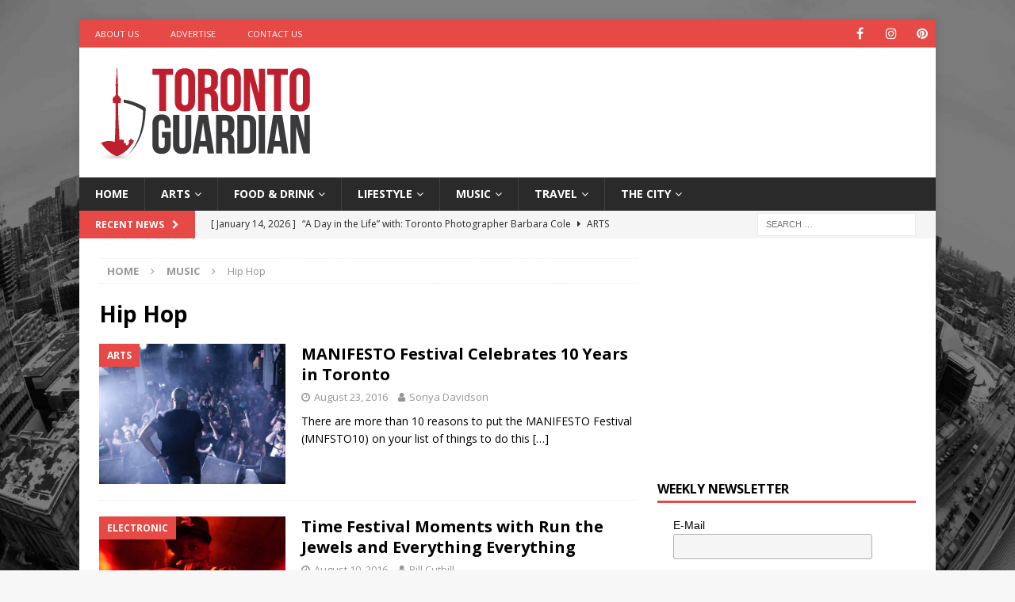

--- FILE ---
content_type: text/html; charset=UTF-8
request_url: https://torontoguardian.com/category/music/hip-hop/page/12/
body_size: 16689
content:
<!DOCTYPE html>
<html class="no-js mh-one-sb" lang="en-CA"
 xmlns:og="http://ogp.me/ns#">
<head>
<meta charset="UTF-8">
<meta name="viewport" content="width=device-width, initial-scale=1.0">
<link rel="profile" href="https://gmpg.org/xfn/11" />
<meta name='robots' content='index, follow, max-image-preview:large, max-snippet:-1, max-video-preview:-1' />

	<!-- This site is optimized with the Yoast SEO plugin v26.6 - https://yoast.com/wordpress/plugins/seo/ -->
	<title>Hip Hop Archives - Page 12 of 13 - Toronto Guardian</title>
	<link rel="canonical" href="https://torontoguardian.com/category/music/hip-hop/page/12/" />
	<link rel="prev" href="https://torontoguardian.com/category/music/hip-hop/page/11/" />
	<link rel="next" href="https://torontoguardian.com/category/music/hip-hop/page/13/" />
	<meta property="og:locale" content="en_US" />
	<meta property="og:type" content="article" />
	<meta property="og:title" content="Hip Hop Archives - Page 12 of 13 - Toronto Guardian" />
	<meta property="og:url" content="https://torontoguardian.com/category/music/hip-hop/" />
	<meta property="og:site_name" content="Toronto Guardian" />
	<meta name="twitter:card" content="summary_large_image" />
	<meta name="twitter:site" content="@TORGuardian" />
	<script type="application/ld+json" class="yoast-schema-graph">{"@context":"https://schema.org","@graph":[{"@type":"CollectionPage","@id":"https://torontoguardian.com/category/music/hip-hop/","url":"https://torontoguardian.com/category/music/hip-hop/page/12/","name":"Hip Hop Archives - Page 12 of 13 - Toronto Guardian","isPartOf":{"@id":"https://torontoguardian.com/#website"},"primaryImageOfPage":{"@id":"https://torontoguardian.com/category/music/hip-hop/page/12/#primaryimage"},"image":{"@id":"https://torontoguardian.com/category/music/hip-hop/page/12/#primaryimage"},"thumbnailUrl":"https://torontoguardian.com/wp-content/uploads/2016/08/13909201_10154318200208162_6013721755264437665_o.jpg","breadcrumb":{"@id":"https://torontoguardian.com/category/music/hip-hop/page/12/#breadcrumb"},"inLanguage":"en-CA"},{"@type":"ImageObject","inLanguage":"en-CA","@id":"https://torontoguardian.com/category/music/hip-hop/page/12/#primaryimage","url":"https://torontoguardian.com/wp-content/uploads/2016/08/13909201_10154318200208162_6013721755264437665_o.jpg","contentUrl":"https://torontoguardian.com/wp-content/uploads/2016/08/13909201_10154318200208162_6013721755264437665_o.jpg","width":678,"height":381,"caption":"manifesto"},{"@type":"BreadcrumbList","@id":"https://torontoguardian.com/category/music/hip-hop/page/12/#breadcrumb","itemListElement":[{"@type":"ListItem","position":1,"name":"Home","item":"https://torontoguardian.com/"},{"@type":"ListItem","position":2,"name":"Music","item":"https://torontoguardian.com/category/music/"},{"@type":"ListItem","position":3,"name":"Hip Hop"}]},{"@type":"WebSite","@id":"https://torontoguardian.com/#website","url":"https://torontoguardian.com/","name":"Toronto Guardian","description":"Toronto Guardian - Toronto News, Events, Arts &amp; Culture.","publisher":{"@id":"https://torontoguardian.com/#organization"},"potentialAction":[{"@type":"SearchAction","target":{"@type":"EntryPoint","urlTemplate":"https://torontoguardian.com/?s={search_term_string}"},"query-input":{"@type":"PropertyValueSpecification","valueRequired":true,"valueName":"search_term_string"}}],"inLanguage":"en-CA"},{"@type":"Organization","@id":"https://torontoguardian.com/#organization","name":"Toronto Guardian","url":"https://torontoguardian.com/","logo":{"@type":"ImageObject","inLanguage":"en-CA","@id":"https://torontoguardian.com/#/schema/logo/image/","url":"https://torontoguardian.com/wp-content/uploads/2015/10/cropped-12048976_10156088397340054_906276113_n.jpg","contentUrl":"https://torontoguardian.com/wp-content/uploads/2015/10/cropped-12048976_10156088397340054_906276113_n.jpg","width":512,"height":512,"caption":"Toronto Guardian"},"image":{"@id":"https://torontoguardian.com/#/schema/logo/image/"},"sameAs":["https://www.facebook.com/TOGuardian","https://x.com/TORGuardian","https://www.instagram.com/torontoguardian/","https://www.pinterest.com/torontoguardian/","https://www.youtube.com/c/TorontoGuardian"]}]}</script>
	<!-- / Yoast SEO plugin. -->


<link rel='dns-prefetch' href='//fonts.googleapis.com' />
<link rel="alternate" type="application/rss+xml" title="Toronto Guardian &raquo; Feed" href="https://torontoguardian.com/feed/" />
<link rel="alternate" type="application/rss+xml" title="Toronto Guardian &raquo; Hip Hop Category Feed" href="https://torontoguardian.com/category/music/hip-hop/feed/" />
<style id='wp-img-auto-sizes-contain-inline-css' type='text/css'>
img:is([sizes=auto i],[sizes^="auto," i]){contain-intrinsic-size:3000px 1500px}
/*# sourceURL=wp-img-auto-sizes-contain-inline-css */
</style>
<style id='wp-block-library-inline-css' type='text/css'>
:root{--wp-block-synced-color:#7a00df;--wp-block-synced-color--rgb:122,0,223;--wp-bound-block-color:var(--wp-block-synced-color);--wp-editor-canvas-background:#ddd;--wp-admin-theme-color:#007cba;--wp-admin-theme-color--rgb:0,124,186;--wp-admin-theme-color-darker-10:#006ba1;--wp-admin-theme-color-darker-10--rgb:0,107,160.5;--wp-admin-theme-color-darker-20:#005a87;--wp-admin-theme-color-darker-20--rgb:0,90,135;--wp-admin-border-width-focus:2px}@media (min-resolution:192dpi){:root{--wp-admin-border-width-focus:1.5px}}.wp-element-button{cursor:pointer}:root .has-very-light-gray-background-color{background-color:#eee}:root .has-very-dark-gray-background-color{background-color:#313131}:root .has-very-light-gray-color{color:#eee}:root .has-very-dark-gray-color{color:#313131}:root .has-vivid-green-cyan-to-vivid-cyan-blue-gradient-background{background:linear-gradient(135deg,#00d084,#0693e3)}:root .has-purple-crush-gradient-background{background:linear-gradient(135deg,#34e2e4,#4721fb 50%,#ab1dfe)}:root .has-hazy-dawn-gradient-background{background:linear-gradient(135deg,#faaca8,#dad0ec)}:root .has-subdued-olive-gradient-background{background:linear-gradient(135deg,#fafae1,#67a671)}:root .has-atomic-cream-gradient-background{background:linear-gradient(135deg,#fdd79a,#004a59)}:root .has-nightshade-gradient-background{background:linear-gradient(135deg,#330968,#31cdcf)}:root .has-midnight-gradient-background{background:linear-gradient(135deg,#020381,#2874fc)}:root{--wp--preset--font-size--normal:16px;--wp--preset--font-size--huge:42px}.has-regular-font-size{font-size:1em}.has-larger-font-size{font-size:2.625em}.has-normal-font-size{font-size:var(--wp--preset--font-size--normal)}.has-huge-font-size{font-size:var(--wp--preset--font-size--huge)}.has-text-align-center{text-align:center}.has-text-align-left{text-align:left}.has-text-align-right{text-align:right}.has-fit-text{white-space:nowrap!important}#end-resizable-editor-section{display:none}.aligncenter{clear:both}.items-justified-left{justify-content:flex-start}.items-justified-center{justify-content:center}.items-justified-right{justify-content:flex-end}.items-justified-space-between{justify-content:space-between}.screen-reader-text{border:0;clip-path:inset(50%);height:1px;margin:-1px;overflow:hidden;padding:0;position:absolute;width:1px;word-wrap:normal!important}.screen-reader-text:focus{background-color:#ddd;clip-path:none;color:#444;display:block;font-size:1em;height:auto;left:5px;line-height:normal;padding:15px 23px 14px;text-decoration:none;top:5px;width:auto;z-index:100000}html :where(.has-border-color){border-style:solid}html :where([style*=border-top-color]){border-top-style:solid}html :where([style*=border-right-color]){border-right-style:solid}html :where([style*=border-bottom-color]){border-bottom-style:solid}html :where([style*=border-left-color]){border-left-style:solid}html :where([style*=border-width]){border-style:solid}html :where([style*=border-top-width]){border-top-style:solid}html :where([style*=border-right-width]){border-right-style:solid}html :where([style*=border-bottom-width]){border-bottom-style:solid}html :where([style*=border-left-width]){border-left-style:solid}html :where(img[class*=wp-image-]){height:auto;max-width:100%}:where(figure){margin:0 0 1em}html :where(.is-position-sticky){--wp-admin--admin-bar--position-offset:var(--wp-admin--admin-bar--height,0px)}@media screen and (max-width:600px){html :where(.is-position-sticky){--wp-admin--admin-bar--position-offset:0px}}

/*# sourceURL=wp-block-library-inline-css */
</style><style id='global-styles-inline-css' type='text/css'>
:root{--wp--preset--aspect-ratio--square: 1;--wp--preset--aspect-ratio--4-3: 4/3;--wp--preset--aspect-ratio--3-4: 3/4;--wp--preset--aspect-ratio--3-2: 3/2;--wp--preset--aspect-ratio--2-3: 2/3;--wp--preset--aspect-ratio--16-9: 16/9;--wp--preset--aspect-ratio--9-16: 9/16;--wp--preset--color--black: #000000;--wp--preset--color--cyan-bluish-gray: #abb8c3;--wp--preset--color--white: #ffffff;--wp--preset--color--pale-pink: #f78da7;--wp--preset--color--vivid-red: #cf2e2e;--wp--preset--color--luminous-vivid-orange: #ff6900;--wp--preset--color--luminous-vivid-amber: #fcb900;--wp--preset--color--light-green-cyan: #7bdcb5;--wp--preset--color--vivid-green-cyan: #00d084;--wp--preset--color--pale-cyan-blue: #8ed1fc;--wp--preset--color--vivid-cyan-blue: #0693e3;--wp--preset--color--vivid-purple: #9b51e0;--wp--preset--gradient--vivid-cyan-blue-to-vivid-purple: linear-gradient(135deg,rgb(6,147,227) 0%,rgb(155,81,224) 100%);--wp--preset--gradient--light-green-cyan-to-vivid-green-cyan: linear-gradient(135deg,rgb(122,220,180) 0%,rgb(0,208,130) 100%);--wp--preset--gradient--luminous-vivid-amber-to-luminous-vivid-orange: linear-gradient(135deg,rgb(252,185,0) 0%,rgb(255,105,0) 100%);--wp--preset--gradient--luminous-vivid-orange-to-vivid-red: linear-gradient(135deg,rgb(255,105,0) 0%,rgb(207,46,46) 100%);--wp--preset--gradient--very-light-gray-to-cyan-bluish-gray: linear-gradient(135deg,rgb(238,238,238) 0%,rgb(169,184,195) 100%);--wp--preset--gradient--cool-to-warm-spectrum: linear-gradient(135deg,rgb(74,234,220) 0%,rgb(151,120,209) 20%,rgb(207,42,186) 40%,rgb(238,44,130) 60%,rgb(251,105,98) 80%,rgb(254,248,76) 100%);--wp--preset--gradient--blush-light-purple: linear-gradient(135deg,rgb(255,206,236) 0%,rgb(152,150,240) 100%);--wp--preset--gradient--blush-bordeaux: linear-gradient(135deg,rgb(254,205,165) 0%,rgb(254,45,45) 50%,rgb(107,0,62) 100%);--wp--preset--gradient--luminous-dusk: linear-gradient(135deg,rgb(255,203,112) 0%,rgb(199,81,192) 50%,rgb(65,88,208) 100%);--wp--preset--gradient--pale-ocean: linear-gradient(135deg,rgb(255,245,203) 0%,rgb(182,227,212) 50%,rgb(51,167,181) 100%);--wp--preset--gradient--electric-grass: linear-gradient(135deg,rgb(202,248,128) 0%,rgb(113,206,126) 100%);--wp--preset--gradient--midnight: linear-gradient(135deg,rgb(2,3,129) 0%,rgb(40,116,252) 100%);--wp--preset--font-size--small: 13px;--wp--preset--font-size--medium: 20px;--wp--preset--font-size--large: 36px;--wp--preset--font-size--x-large: 42px;--wp--preset--spacing--20: 0.44rem;--wp--preset--spacing--30: 0.67rem;--wp--preset--spacing--40: 1rem;--wp--preset--spacing--50: 1.5rem;--wp--preset--spacing--60: 2.25rem;--wp--preset--spacing--70: 3.38rem;--wp--preset--spacing--80: 5.06rem;--wp--preset--shadow--natural: 6px 6px 9px rgba(0, 0, 0, 0.2);--wp--preset--shadow--deep: 12px 12px 50px rgba(0, 0, 0, 0.4);--wp--preset--shadow--sharp: 6px 6px 0px rgba(0, 0, 0, 0.2);--wp--preset--shadow--outlined: 6px 6px 0px -3px rgb(255, 255, 255), 6px 6px rgb(0, 0, 0);--wp--preset--shadow--crisp: 6px 6px 0px rgb(0, 0, 0);}:where(.is-layout-flex){gap: 0.5em;}:where(.is-layout-grid){gap: 0.5em;}body .is-layout-flex{display: flex;}.is-layout-flex{flex-wrap: wrap;align-items: center;}.is-layout-flex > :is(*, div){margin: 0;}body .is-layout-grid{display: grid;}.is-layout-grid > :is(*, div){margin: 0;}:where(.wp-block-columns.is-layout-flex){gap: 2em;}:where(.wp-block-columns.is-layout-grid){gap: 2em;}:where(.wp-block-post-template.is-layout-flex){gap: 1.25em;}:where(.wp-block-post-template.is-layout-grid){gap: 1.25em;}.has-black-color{color: var(--wp--preset--color--black) !important;}.has-cyan-bluish-gray-color{color: var(--wp--preset--color--cyan-bluish-gray) !important;}.has-white-color{color: var(--wp--preset--color--white) !important;}.has-pale-pink-color{color: var(--wp--preset--color--pale-pink) !important;}.has-vivid-red-color{color: var(--wp--preset--color--vivid-red) !important;}.has-luminous-vivid-orange-color{color: var(--wp--preset--color--luminous-vivid-orange) !important;}.has-luminous-vivid-amber-color{color: var(--wp--preset--color--luminous-vivid-amber) !important;}.has-light-green-cyan-color{color: var(--wp--preset--color--light-green-cyan) !important;}.has-vivid-green-cyan-color{color: var(--wp--preset--color--vivid-green-cyan) !important;}.has-pale-cyan-blue-color{color: var(--wp--preset--color--pale-cyan-blue) !important;}.has-vivid-cyan-blue-color{color: var(--wp--preset--color--vivid-cyan-blue) !important;}.has-vivid-purple-color{color: var(--wp--preset--color--vivid-purple) !important;}.has-black-background-color{background-color: var(--wp--preset--color--black) !important;}.has-cyan-bluish-gray-background-color{background-color: var(--wp--preset--color--cyan-bluish-gray) !important;}.has-white-background-color{background-color: var(--wp--preset--color--white) !important;}.has-pale-pink-background-color{background-color: var(--wp--preset--color--pale-pink) !important;}.has-vivid-red-background-color{background-color: var(--wp--preset--color--vivid-red) !important;}.has-luminous-vivid-orange-background-color{background-color: var(--wp--preset--color--luminous-vivid-orange) !important;}.has-luminous-vivid-amber-background-color{background-color: var(--wp--preset--color--luminous-vivid-amber) !important;}.has-light-green-cyan-background-color{background-color: var(--wp--preset--color--light-green-cyan) !important;}.has-vivid-green-cyan-background-color{background-color: var(--wp--preset--color--vivid-green-cyan) !important;}.has-pale-cyan-blue-background-color{background-color: var(--wp--preset--color--pale-cyan-blue) !important;}.has-vivid-cyan-blue-background-color{background-color: var(--wp--preset--color--vivid-cyan-blue) !important;}.has-vivid-purple-background-color{background-color: var(--wp--preset--color--vivid-purple) !important;}.has-black-border-color{border-color: var(--wp--preset--color--black) !important;}.has-cyan-bluish-gray-border-color{border-color: var(--wp--preset--color--cyan-bluish-gray) !important;}.has-white-border-color{border-color: var(--wp--preset--color--white) !important;}.has-pale-pink-border-color{border-color: var(--wp--preset--color--pale-pink) !important;}.has-vivid-red-border-color{border-color: var(--wp--preset--color--vivid-red) !important;}.has-luminous-vivid-orange-border-color{border-color: var(--wp--preset--color--luminous-vivid-orange) !important;}.has-luminous-vivid-amber-border-color{border-color: var(--wp--preset--color--luminous-vivid-amber) !important;}.has-light-green-cyan-border-color{border-color: var(--wp--preset--color--light-green-cyan) !important;}.has-vivid-green-cyan-border-color{border-color: var(--wp--preset--color--vivid-green-cyan) !important;}.has-pale-cyan-blue-border-color{border-color: var(--wp--preset--color--pale-cyan-blue) !important;}.has-vivid-cyan-blue-border-color{border-color: var(--wp--preset--color--vivid-cyan-blue) !important;}.has-vivid-purple-border-color{border-color: var(--wp--preset--color--vivid-purple) !important;}.has-vivid-cyan-blue-to-vivid-purple-gradient-background{background: var(--wp--preset--gradient--vivid-cyan-blue-to-vivid-purple) !important;}.has-light-green-cyan-to-vivid-green-cyan-gradient-background{background: var(--wp--preset--gradient--light-green-cyan-to-vivid-green-cyan) !important;}.has-luminous-vivid-amber-to-luminous-vivid-orange-gradient-background{background: var(--wp--preset--gradient--luminous-vivid-amber-to-luminous-vivid-orange) !important;}.has-luminous-vivid-orange-to-vivid-red-gradient-background{background: var(--wp--preset--gradient--luminous-vivid-orange-to-vivid-red) !important;}.has-very-light-gray-to-cyan-bluish-gray-gradient-background{background: var(--wp--preset--gradient--very-light-gray-to-cyan-bluish-gray) !important;}.has-cool-to-warm-spectrum-gradient-background{background: var(--wp--preset--gradient--cool-to-warm-spectrum) !important;}.has-blush-light-purple-gradient-background{background: var(--wp--preset--gradient--blush-light-purple) !important;}.has-blush-bordeaux-gradient-background{background: var(--wp--preset--gradient--blush-bordeaux) !important;}.has-luminous-dusk-gradient-background{background: var(--wp--preset--gradient--luminous-dusk) !important;}.has-pale-ocean-gradient-background{background: var(--wp--preset--gradient--pale-ocean) !important;}.has-electric-grass-gradient-background{background: var(--wp--preset--gradient--electric-grass) !important;}.has-midnight-gradient-background{background: var(--wp--preset--gradient--midnight) !important;}.has-small-font-size{font-size: var(--wp--preset--font-size--small) !important;}.has-medium-font-size{font-size: var(--wp--preset--font-size--medium) !important;}.has-large-font-size{font-size: var(--wp--preset--font-size--large) !important;}.has-x-large-font-size{font-size: var(--wp--preset--font-size--x-large) !important;}
/*# sourceURL=global-styles-inline-css */
</style>

<style id='classic-theme-styles-inline-css' type='text/css'>
/*! This file is auto-generated */
.wp-block-button__link{color:#fff;background-color:#32373c;border-radius:9999px;box-shadow:none;text-decoration:none;padding:calc(.667em + 2px) calc(1.333em + 2px);font-size:1.125em}.wp-block-file__button{background:#32373c;color:#fff;text-decoration:none}
/*# sourceURL=/wp-includes/css/classic-themes.min.css */
</style>
<link rel='stylesheet' id='wpo_min-header-0-css' href='https://torontoguardian.com/wp-content/cache/wpo-minify/1766646628/assets/wpo-minify-header-191540c9.min.css' type='text/css' media='all' />
<script type="text/javascript" src="https://torontoguardian.com/wp-content/cache/wpo-minify/1766646628/assets/wpo-minify-header-46472c44.min.js" id="wpo_min-header-0-js"></script>
<link rel="https://api.w.org/" href="https://torontoguardian.com/wp-json/" /><link rel="alternate" title="JSON" type="application/json" href="https://torontoguardian.com/wp-json/wp/v2/categories/131" /><link rel="EditURI" type="application/rsd+xml" title="RSD" href="https://torontoguardian.com/xmlrpc.php?rsd" />
<meta name="generator" content="WordPress 6.9" />
<meta property="fb:app_id" content="495181933993105"/><!-- Google Tag Manager -->
<script>(function(w,d,s,l,i){w[l]=w[l]||[];w[l].push({'gtm.start':
new Date().getTime(),event:'gtm.js'});var f=d.getElementsByTagName(s)[0],
j=d.createElement(s),dl=l!='dataLayer'?'&l='+l:'';j.async=true;j.src=
'https://www.googletagmanager.com/gtm.js?id='+i+dl;f.parentNode.insertBefore(j,f);
})(window,document,'script','dataLayer','GTM-NWCJW2R');</script>
<!-- End Google Tag Manager -->

<meta name="google-site-verification" content="VXVfNKlDFvJ5Fxvo0ioBONQ6Nh28yHkG78PZNSWe4Pg" /><!--[if lt IE 9]>
<script src="https://torontoguardian.com/wp-content/themes/mh-magazine/js/css3-mediaqueries.js"></script>
<![endif]-->
<style type="text/css" id="custom-background-css">
body.custom-background { background-image: url("https://torontoguardian.com/wp-content/uploads/2017/06/Toronto-Skyline.jpg"); background-position: left top; background-size: cover; background-repeat: no-repeat; background-attachment: fixed; }
</style>
	<link rel="icon" href="https://torontoguardian.com/wp-content/uploads/2015/10/cropped-TorontoGuardian_FaviconLogo512_C1V1-32x32.jpg" sizes="32x32" />
<link rel="icon" href="https://torontoguardian.com/wp-content/uploads/2015/10/cropped-TorontoGuardian_FaviconLogo512_C1V1-192x192.jpg" sizes="192x192" />
<link rel="apple-touch-icon" href="https://torontoguardian.com/wp-content/uploads/2015/10/cropped-TorontoGuardian_FaviconLogo512_C1V1-180x180.jpg" />
<meta name="msapplication-TileImage" content="https://torontoguardian.com/wp-content/uploads/2015/10/cropped-TorontoGuardian_FaviconLogo512_C1V1-270x270.jpg" />
</head>
<body data-rsssl=1 id="mh-mobile" class="archive paged category category-hip-hop category-131 custom-background wp-custom-logo paged-12 category-paged-12 wp-theme-mh-magazine mh-boxed-layout mh-right-sb mh-loop-layout1 mh-widget-layout1" itemscope="itemscope" itemtype="https://schema.org/WebPage">
<div class="mh-container mh-container-outer">
<div class="mh-header-nav-mobile clearfix"></div>
	<div class="mh-preheader">
    	<div class="mh-container mh-container-inner mh-row clearfix">
							<div class="mh-header-bar-content mh-header-bar-top-left mh-col-2-3 clearfix">
											<nav class="mh-navigation mh-header-nav mh-header-nav-top clearfix" itemscope="itemscope" itemtype="https://schema.org/SiteNavigationElement">
							<div class="menu-h1-container"><ul id="menu-h1" class="menu"><li id="menu-item-1853" class="menu-item menu-item-type-post_type menu-item-object-page menu-item-1853"><a target="_blank" href="https://torontoguardian.com/about-toronto-guardian/">About Us</a></li>
<li id="menu-item-1852" class="menu-item menu-item-type-post_type menu-item-object-page menu-item-1852"><a target="_blank" href="https://torontoguardian.com/advertise-on-toronto-guardian/">Advertise</a></li>
<li id="menu-item-1851" class="menu-item menu-item-type-post_type menu-item-object-page menu-item-1851"><a target="_blank" href="https://torontoguardian.com/contact-toronto-guardian/">Contact Us</a></li>
</ul></div>						</nav>
									</div>
										<div class="mh-header-bar-content mh-header-bar-top-right mh-col-1-3 clearfix">
											<nav class="mh-social-icons mh-social-nav mh-social-nav-top clearfix" itemscope="itemscope" itemtype="https://schema.org/SiteNavigationElement">
							<div class="menu-social-icons-menu-container"><ul id="menu-social-icons-menu" class="menu"><li id="menu-item-1446" class="menu-item menu-item-type-custom menu-item-object-custom menu-item-1446"><a target="_blank" href="https://www.facebook.com/TOGuardian"><i class="fa fa-mh-social"></i><span class="screen-reader-text">Facebook</span></a></li>
<li id="menu-item-1448" class="menu-item menu-item-type-custom menu-item-object-custom menu-item-1448"><a target="_blank" href="http://instagram.com/torontoguardian/"><i class="fa fa-mh-social"></i><span class="screen-reader-text">Instagram</span></a></li>
<li id="menu-item-1449" class="menu-item menu-item-type-custom menu-item-object-custom menu-item-1449"><a target="_blank" href="https://www.pinterest.com/torontoguardian/"><i class="fa fa-mh-social"></i><span class="screen-reader-text">Pinterest</span></a></li>
</ul></div>						</nav>
									</div>
					</div>
	</div>
<header class="mh-header" itemscope="itemscope" itemtype="https://schema.org/WPHeader">
	<div class="mh-container mh-container-inner clearfix">
		<div class="mh-custom-header clearfix">
<div class="mh-header-columns mh-row clearfix">
<div class="mh-col-1-3 mh-site-identity">
<div class="mh-site-logo" role="banner" itemscope="itemscope" itemtype="https://schema.org/Brand">
<a href="https://torontoguardian.com/" class="custom-logo-link" rel="home"><img width="278" height="124" src="https://torontoguardian.com/wp-content/uploads/2015/09/cropped-TorontoGuardian_Logoweb_C1V2-1.png" class="custom-logo" alt="Toronto Guardian" decoding="async" /></a></div>
</div>
<aside class="mh-col-2-3 mh-header-widget-2">
<div id="custom_html-31" class="widget_text mh-widget mh-header-2 widget_custom_html"><div class="textwidget custom-html-widget"><script async src="https://pagead2.googlesyndication.com/pagead/js/adsbygoogle.js?client=ca-pub-7064642994917100"
     crossorigin="anonymous"></script>
<!-- TG - Leaderboard -->
<ins class="adsbygoogle"
     style="display:inline-block;width:728px;height:90px"
     data-ad-client="ca-pub-7064642994917100"
     data-ad-slot="2203146140"></ins>
<script>
     (adsbygoogle = window.adsbygoogle || []).push({});
</script></div></div></aside>
</div>
</div>
	</div>
	<div class="mh-main-nav-wrap">
		<nav class="mh-navigation mh-main-nav mh-container mh-container-inner clearfix" itemscope="itemscope" itemtype="https://schema.org/SiteNavigationElement">
			<div class="menu-navigation-container"><ul id="menu-navigation" class="menu"><li id="menu-item-44" class="menu-item menu-item-type-post_type menu-item-object-page menu-item-home menu-item-44"><a href="https://torontoguardian.com/">Home</a></li>
<li id="menu-item-47" class="menu-item menu-item-type-taxonomy menu-item-object-category menu-item-has-children menu-item-47"><a href="https://torontoguardian.com/category/arts/">Arts</a>
<ul class="sub-menu">
	<li id="menu-item-1010" class="menu-item menu-item-type-taxonomy menu-item-object-category menu-item-1010"><a href="https://torontoguardian.com/category/arts/artist-profiles/">Artist Profiles</a></li>
	<li id="menu-item-268" class="menu-item menu-item-type-taxonomy menu-item-object-category menu-item-268"><a href="https://torontoguardian.com/category/lifestyle/comedy/">Comedy</a></li>
	<li id="menu-item-114663" class="menu-item menu-item-type-taxonomy menu-item-object-category menu-item-114663"><a href="https://torontoguardian.com/category/arts/creators/">Creators</a></li>
	<li id="menu-item-290" class="menu-item menu-item-type-taxonomy menu-item-object-category menu-item-290"><a href="https://torontoguardian.com/category/arts/fashion/">Fashion</a></li>
	<li id="menu-item-6124" class="menu-item menu-item-type-taxonomy menu-item-object-category menu-item-6124"><a href="https://torontoguardian.com/category/arts/film/">Film</a></li>
	<li id="menu-item-277" class="menu-item menu-item-type-taxonomy menu-item-object-category menu-item-277"><a href="https://torontoguardian.com/category/arts/literature/">Literature</a></li>
	<li id="menu-item-269" class="menu-item menu-item-type-taxonomy menu-item-object-category menu-item-269"><a href="https://torontoguardian.com/category/arts/performing-arts/">Performing Arts</a></li>
	<li id="menu-item-272" class="menu-item menu-item-type-taxonomy menu-item-object-category menu-item-272"><a href="https://torontoguardian.com/category/arts/photos/">Photos</a></li>
	<li id="menu-item-1012" class="menu-item menu-item-type-taxonomy menu-item-object-category menu-item-1012"><a href="https://torontoguardian.com/category/arts/visual-arts/">Visual Arts</a></li>
</ul>
</li>
<li id="menu-item-122" class="menu-item menu-item-type-taxonomy menu-item-object-category menu-item-has-children menu-item-122"><a href="https://torontoguardian.com/category/food-drink/">Food &amp; Drink</a>
<ul class="sub-menu">
	<li id="menu-item-1221" class="menu-item menu-item-type-taxonomy menu-item-object-category menu-item-1221"><a href="https://torontoguardian.com/category/food-drink/food-events/">Food Events</a></li>
	<li id="menu-item-15033" class="menu-item menu-item-type-taxonomy menu-item-object-category menu-item-15033"><a href="https://torontoguardian.com/category/food-drink/food-shopping/">Food Shopping</a></li>
	<li id="menu-item-274" class="menu-item menu-item-type-taxonomy menu-item-object-category menu-item-274"><a href="https://torontoguardian.com/category/food-drink/recipes/">Recipes</a></li>
	<li id="menu-item-273" class="menu-item menu-item-type-taxonomy menu-item-object-category menu-item-273"><a href="https://torontoguardian.com/category/food-drink/restaurants/">Restaurants</a></li>
	<li id="menu-item-275" class="menu-item menu-item-type-taxonomy menu-item-object-category menu-item-275"><a href="https://torontoguardian.com/category/food-drink/vegetarian/">Vegetarian</a></li>
</ul>
</li>
<li id="menu-item-267" class="menu-item menu-item-type-taxonomy menu-item-object-category menu-item-has-children menu-item-267"><a href="https://torontoguardian.com/category/lifestyle/">Lifestyle</a>
<ul class="sub-menu">
	<li id="menu-item-98852" class="menu-item menu-item-type-taxonomy menu-item-object-category menu-item-98852"><a href="https://torontoguardian.com/category/lifestyle/games/">Games</a></li>
	<li id="menu-item-1011" class="menu-item menu-item-type-taxonomy menu-item-object-category menu-item-1011"><a href="https://torontoguardian.com/category/lifestyle/health/">Health &amp; Wellness</a></li>
	<li id="menu-item-6125" class="menu-item menu-item-type-taxonomy menu-item-object-category menu-item-6125"><a href="https://torontoguardian.com/category/lifestyle/kids-families/">Kids &amp; Families</a></li>
	<li id="menu-item-287" class="menu-item menu-item-type-taxonomy menu-item-object-category menu-item-287"><a href="https://torontoguardian.com/category/lifestyle/outdoors/">Outdoors</a></li>
	<li id="menu-item-1013" class="menu-item menu-item-type-taxonomy menu-item-object-category menu-item-1013"><a href="https://torontoguardian.com/category/lifestyle/pets/">Pets</a></li>
	<li id="menu-item-270" class="menu-item menu-item-type-taxonomy menu-item-object-category menu-item-270"><a href="https://torontoguardian.com/category/lifestyle/technology/">Technology</a></li>
</ul>
</li>
<li id="menu-item-123" class="menu-item menu-item-type-taxonomy menu-item-object-category current-category-ancestor current-menu-ancestor current-menu-parent current-category-parent menu-item-has-children menu-item-123"><a href="https://torontoguardian.com/category/music/">Music</a>
<ul class="sub-menu">
	<li id="menu-item-289" class="menu-item menu-item-type-taxonomy menu-item-object-category menu-item-289"><a href="https://torontoguardian.com/category/music/classical/">Classical</a></li>
	<li id="menu-item-288" class="menu-item menu-item-type-taxonomy menu-item-object-category menu-item-288"><a href="https://torontoguardian.com/category/music/electronic/">Electronic</a></li>
	<li id="menu-item-282" class="menu-item menu-item-type-taxonomy menu-item-object-category menu-item-282"><a href="https://torontoguardian.com/category/music/rock-indie/">Rock-Indie</a></li>
	<li id="menu-item-276" class="menu-item menu-item-type-taxonomy menu-item-object-category menu-item-276"><a href="https://torontoguardian.com/category/music/folk-country/">Folk-Country</a></li>
	<li id="menu-item-278" class="menu-item menu-item-type-taxonomy menu-item-object-category current-menu-item menu-item-278"><a href="https://torontoguardian.com/category/music/hip-hop/" aria-current="page">Hip Hop</a></li>
</ul>
</li>
<li id="menu-item-160" class="menu-item menu-item-type-taxonomy menu-item-object-category menu-item-has-children menu-item-160"><a href="https://torontoguardian.com/category/travel/">Travel</a>
<ul class="sub-menu">
	<li id="menu-item-281" class="menu-item menu-item-type-taxonomy menu-item-object-category menu-item-281"><a href="https://torontoguardian.com/category/travel/toronto-tourism/">Toronto Tourism</a></li>
	<li id="menu-item-280" class="menu-item menu-item-type-taxonomy menu-item-object-category menu-item-280"><a href="https://torontoguardian.com/category/travel/ontario-travel/">Ontario Travel</a></li>
	<li id="menu-item-279" class="menu-item menu-item-type-taxonomy menu-item-object-category menu-item-279"><a href="https://torontoguardian.com/category/travel/world-travel/">World Travel</a></li>
</ul>
</li>
<li id="menu-item-161" class="menu-item menu-item-type-taxonomy menu-item-object-category menu-item-has-children menu-item-161"><a href="https://torontoguardian.com/category/the-city/">The City</a>
<ul class="sub-menu">
	<li id="menu-item-285" class="menu-item menu-item-type-taxonomy menu-item-object-category menu-item-285"><a href="https://torontoguardian.com/category/the-city/businesses/">Businesses</a></li>
	<li id="menu-item-1223" class="menu-item menu-item-type-taxonomy menu-item-object-category menu-item-1223"><a href="https://torontoguardian.com/category/the-city/civic-engagement/">Civic Engagement</a></li>
	<li id="menu-item-1222" class="menu-item menu-item-type-taxonomy menu-item-object-category menu-item-1222"><a href="https://torontoguardian.com/category/the-city/community-culture/">Community &amp; Culture</a></li>
	<li id="menu-item-284" class="menu-item menu-item-type-taxonomy menu-item-object-category menu-item-284"><a href="https://torontoguardian.com/category/the-city/charities/">Charities</a></li>
	<li id="menu-item-283" class="menu-item menu-item-type-taxonomy menu-item-object-category menu-item-283"><a href="https://torontoguardian.com/category/the-city/history/">History</a></li>
</ul>
</li>
</ul></div>		</nav>
	</div>
	</header>
	<div class="mh-subheader">
		<div class="mh-container mh-container-inner mh-row clearfix">
							<div class="mh-header-bar-content mh-header-bar-bottom-left mh-col-2-3 clearfix">
											<div class="mh-header-ticker mh-header-ticker-bottom">
							<div class="mh-ticker-bottom">
			<div class="mh-ticker-title mh-ticker-title-bottom">
			Recent News<i class="fa fa-chevron-right"></i>		</div>
		<div class="mh-ticker-content mh-ticker-content-bottom">
		<ul id="mh-ticker-loop-bottom">				<li class="mh-ticker-item mh-ticker-item-bottom">
					<a href="https://torontoguardian.com/2026/01/toronto-artist-barbara-cole/" title="“A Day in the Life” with: Toronto Photographer Barbara Cole">
						<span class="mh-ticker-item-date mh-ticker-item-date-bottom">
                        	[ January 14, 2026 ]                        </span>
						<span class="mh-ticker-item-title mh-ticker-item-title-bottom">
							“A Day in the Life” with: Toronto Photographer Barbara Cole						</span>
													<span class="mh-ticker-item-cat mh-ticker-item-cat-bottom">
								<i class="fa fa-caret-right"></i>
																Arts							</span>
											</a>
				</li>				<li class="mh-ticker-item mh-ticker-item-bottom">
					<a href="https://torontoguardian.com/2026/01/toronto-dog-bonita/" title="Bonita the dog is looking for a new home in the Toronto area">
						<span class="mh-ticker-item-date mh-ticker-item-date-bottom">
                        	[ January 13, 2026 ]                        </span>
						<span class="mh-ticker-item-title mh-ticker-item-title-bottom">
							Bonita the dog is looking for a new home in the Toronto area						</span>
													<span class="mh-ticker-item-cat mh-ticker-item-cat-bottom">
								<i class="fa fa-caret-right"></i>
																Lifestyle							</span>
											</a>
				</li>				<li class="mh-ticker-item mh-ticker-item-bottom">
					<a href="https://torontoguardian.com/2026/01/toronto-charity-the-change-bakers/" title="Charitable Choices: Hélène Timpano of The Change Bakers">
						<span class="mh-ticker-item-date mh-ticker-item-date-bottom">
                        	[ January 13, 2026 ]                        </span>
						<span class="mh-ticker-item-title mh-ticker-item-title-bottom">
							Charitable Choices: Hélène Timpano of The Change Bakers						</span>
													<span class="mh-ticker-item-cat mh-ticker-item-cat-bottom">
								<i class="fa fa-caret-right"></i>
																Charities							</span>
											</a>
				</li>				<li class="mh-ticker-item mh-ticker-item-bottom">
					<a href="https://torontoguardian.com/2026/01/eating-hong-kong-style/" title="Eating Hong Kong Style in Toronto">
						<span class="mh-ticker-item-date mh-ticker-item-date-bottom">
                        	[ January 12, 2026 ]                        </span>
						<span class="mh-ticker-item-title mh-ticker-item-title-bottom">
							Eating Hong Kong Style in Toronto						</span>
													<span class="mh-ticker-item-cat mh-ticker-item-cat-bottom">
								<i class="fa fa-caret-right"></i>
																Food &amp; Drink							</span>
											</a>
				</li>				<li class="mh-ticker-item mh-ticker-item-bottom">
					<a href="https://torontoguardian.com/2026/01/toronto-business-whimble/" title="Homegrown Business: Emma Brown of Whimble">
						<span class="mh-ticker-item-date mh-ticker-item-date-bottom">
                        	[ January 12, 2026 ]                        </span>
						<span class="mh-ticker-item-title mh-ticker-item-title-bottom">
							Homegrown Business: Emma Brown of Whimble						</span>
													<span class="mh-ticker-item-cat mh-ticker-item-cat-bottom">
								<i class="fa fa-caret-right"></i>
																Businesses							</span>
											</a>
				</li>		</ul>
	</div>
</div>						</div>
									</div>
										<div class="mh-header-bar-content mh-header-bar-bottom-right mh-col-1-3 clearfix">
											<aside class="mh-header-search mh-header-search-bottom">
							<form role="search" method="get" class="search-form" action="https://torontoguardian.com/">
				<label>
					<span class="screen-reader-text">Search for:</span>
					<input type="search" class="search-field" placeholder="Search &hellip;" value="" name="s" />
				</label>
				<input type="submit" class="search-submit" value="Search" />
			</form>						</aside>
									</div>
					</div>
	</div>
<div class="mh-wrapper clearfix">
	<div class="mh-main clearfix">
		<div id="main-content" class="mh-loop mh-content" role="main"><nav class="mh-breadcrumb" itemscope itemtype="http://schema.org/BreadcrumbList"><span itemprop="itemListElement" itemscope itemtype="http://schema.org/ListItem"><a href="https://torontoguardian.com" itemprop="item"><span itemprop="name">Home</span></a><meta itemprop="position" content="1" /></span><span class="mh-breadcrumb-delimiter"><i class="fa fa-angle-right"></i></span><a href="https://torontoguardian.com/category/music/">Music</a><span class="mh-breadcrumb-delimiter"><i class="fa fa-angle-right"></i></span>Hip Hop</nav>
				<header class="page-header"><h1 class="page-title">Hip Hop</h1>				</header><article class="mh-posts-list-item clearfix post-13072 post type-post status-publish format-standard has-post-thumbnail hentry category-arts category-film category-hip-hop category-music category-visual-arts tag-manifesto tag-mnfsto tag-mnfsto10">
	<figure class="mh-posts-list-thumb">
		<a class="mh-thumb-icon mh-thumb-icon-small-mobile" href="https://torontoguardian.com/2016/08/manifesto-festival-10-year/"><img width="326" height="245" src="https://torontoguardian.com/wp-content/uploads/2016/08/13909201_10154318200208162_6013721755264437665_o-326x245.jpg" class="attachment-mh-magazine-medium size-mh-magazine-medium wp-post-image" alt="manifesto" decoding="async" fetchpriority="high" srcset="https://torontoguardian.com/wp-content/uploads/2016/08/13909201_10154318200208162_6013721755264437665_o-326x245.jpg 326w, https://torontoguardian.com/wp-content/uploads/2016/08/13909201_10154318200208162_6013721755264437665_o-80x60.jpg 80w" sizes="(max-width: 326px) 100vw, 326px" />		</a>
					<div class="mh-image-caption mh-posts-list-caption">
				Arts			</div>
			</figure>
	<div class="mh-posts-list-content clearfix">
		<header class="mh-posts-list-header">
			<h3 class="entry-title mh-posts-list-title">
				<a href="https://torontoguardian.com/2016/08/manifesto-festival-10-year/" title="MANIFESTO Festival Celebrates 10 Years in Toronto" rel="bookmark">
					MANIFESTO Festival Celebrates 10 Years in Toronto				</a>
			</h3>
			<div class="mh-meta entry-meta">
<span class="entry-meta-date updated"><i class="fa fa-clock-o"></i><a href="https://torontoguardian.com/2016/08/">August 23, 2016</a></span>
<span class="entry-meta-author author vcard"><i class="fa fa-user"></i><a class="fn" href="https://torontoguardian.com/author/sonya-davidson/">Sonya Davidson</a></span>
</div>
		</header>
		<div class="mh-posts-list-excerpt clearfix">
			<div class="mh-excerpt"><p>There are more than 10 reasons to put the MANIFESTO Festival (MNFSTO10) on your list of things to do this <a class="mh-excerpt-more" href="https://torontoguardian.com/2016/08/manifesto-festival-10-year/" title="MANIFESTO Festival Celebrates 10 Years in Toronto">[&#8230;]</a></p>
</div>		</div>
	</div>
</article><article class="mh-posts-list-item clearfix post-12759 post type-post status-publish format-standard has-post-thumbnail hentry category-electronic category-hip-hop category-music category-rock-indie tag-broods tag-everything-everything tag-fort-york tag-frigs tag-joey-bada tag-kink tag-kirk-knight tag-nyck-caution tag-run-the-jewels tag-sahara tag-time-festival">
	<figure class="mh-posts-list-thumb">
		<a class="mh-thumb-icon mh-thumb-icon-small-mobile" href="https://torontoguardian.com/2016/08/time-festival-2016/"><img width="326" height="245" src="https://torontoguardian.com/wp-content/uploads/2016/08/Run-the-Jewels-Header-Time-Toronto-326x245.jpg" class="attachment-mh-magazine-medium size-mh-magazine-medium wp-post-image" alt="Run the Jewels at Time Festival. Photo credit: William Bembridge" decoding="async" srcset="https://torontoguardian.com/wp-content/uploads/2016/08/Run-the-Jewels-Header-Time-Toronto-326x245.jpg 326w, https://torontoguardian.com/wp-content/uploads/2016/08/Run-the-Jewels-Header-Time-Toronto-80x60.jpg 80w" sizes="(max-width: 326px) 100vw, 326px" />		</a>
					<div class="mh-image-caption mh-posts-list-caption">
				Electronic			</div>
			</figure>
	<div class="mh-posts-list-content clearfix">
		<header class="mh-posts-list-header">
			<h3 class="entry-title mh-posts-list-title">
				<a href="https://torontoguardian.com/2016/08/time-festival-2016/" title="Time Festival Moments with Run the Jewels and Everything Everything" rel="bookmark">
					Time Festival Moments with Run the Jewels and Everything Everything				</a>
			</h3>
			<div class="mh-meta entry-meta">
<span class="entry-meta-date updated"><i class="fa fa-clock-o"></i><a href="https://torontoguardian.com/2016/08/">August 10, 2016</a></span>
<span class="entry-meta-author author vcard"><i class="fa fa-user"></i><a class="fn" href="https://torontoguardian.com/author/will-bembridge/">Bill Cutbill</a></span>
</div>
		</header>
		<div class="mh-posts-list-excerpt clearfix">
			<div class="mh-excerpt"><p>With the sun shining on downtown’s Time Festival on Saturday, an eclectic bill of hip-hop, rock, pop and dance music <a class="mh-excerpt-more" href="https://torontoguardian.com/2016/08/time-festival-2016/" title="Time Festival Moments with Run the Jewels and Everything Everything">[&#8230;]</a></p>
</div>		</div>
	</div>
</article><article class="mh-posts-list-item clearfix post-9989 post type-post status-publish format-standard has-post-thumbnail hentry category-classical category-electronic category-folk-country category-hip-hop category-music category-rock-indie tag-dear-rouge tag-drake tag-juno-awards tag-junos tag-justin-bieber tag-the-weeknd">
	<figure class="mh-posts-list-thumb">
		<a class="mh-thumb-icon mh-thumb-icon-small-mobile" href="https://torontoguardian.com/2016/04/2016-juno-gala-dinner-awards-winners/"><img width="326" height="245" src="https://torontoguardian.com/wp-content/uploads/2016/04/GPP__MOX5025-1-326x245.jpg" class="attachment-mh-magazine-medium size-mh-magazine-medium wp-post-image" alt="Dear Rouge, winner, Breakthrough Group of the Year - Photo: CARAS/iPhoto" decoding="async" srcset="https://torontoguardian.com/wp-content/uploads/2016/04/GPP__MOX5025-1-326x245.jpg 326w, https://torontoguardian.com/wp-content/uploads/2016/04/GPP__MOX5025-1-80x60.jpg 80w" sizes="(max-width: 326px) 100vw, 326px" />		</a>
					<div class="mh-image-caption mh-posts-list-caption">
				Classical			</div>
			</figure>
	<div class="mh-posts-list-content clearfix">
		<header class="mh-posts-list-header">
			<h3 class="entry-title mh-posts-list-title">
				<a href="https://torontoguardian.com/2016/04/2016-juno-gala-dinner-awards-winners/" title="2016 JUNO Gala Dinner &#038; Awards Winners" rel="bookmark">
					2016 JUNO Gala Dinner &#038; Awards Winners				</a>
			</h3>
			<div class="mh-meta entry-meta">
<span class="entry-meta-date updated"><i class="fa fa-clock-o"></i><a href="https://torontoguardian.com/2016/04/">April 3, 2016</a></span>
<span class="entry-meta-author author vcard"><i class="fa fa-user"></i><a class="fn" href="https://torontoguardian.com/author/joellevy/">Joel Levy</a></span>
</div>
		</header>
		<div class="mh-posts-list-excerpt clearfix">
			<div class="mh-excerpt"><p>Thirty-five 2016 Juno Award winners were announced at the 2016 Juno Awards Dinner and Gala Saturday night in Calgary. The evening hosted <a class="mh-excerpt-more" href="https://torontoguardian.com/2016/04/2016-juno-gala-dinner-awards-winners/" title="2016 JUNO Gala Dinner &#038; Awards Winners">[&#8230;]</a></p>
</div>		</div>
	</div>
</article><article class="mh-posts-list-item clearfix post-8848 post type-post status-publish format-standard has-post-thumbnail hentry category-hip-hop category-music category-rock-indie tag-music">
	<figure class="mh-posts-list-thumb">
		<a class="mh-thumb-icon mh-thumb-icon-small-mobile" href="https://torontoguardian.com/2016/02/prism-prize-top-20-canadian-music-videos-of-the-year/"><img width="326" height="245" src="https://torontoguardian.com/wp-content/uploads/2016/02/Fg-1-326x245.jpg" class="attachment-mh-magazine-medium size-mh-magazine-medium wp-post-image" alt="fast romantics" decoding="async" loading="lazy" srcset="https://torontoguardian.com/wp-content/uploads/2016/02/Fg-1-326x245.jpg 326w, https://torontoguardian.com/wp-content/uploads/2016/02/Fg-1-80x60.jpg 80w" sizes="auto, (max-width: 326px) 100vw, 326px" />		</a>
					<div class="mh-image-caption mh-posts-list-caption">
				Hip Hop			</div>
			</figure>
	<div class="mh-posts-list-content clearfix">
		<header class="mh-posts-list-header">
			<h3 class="entry-title mh-posts-list-title">
				<a href="https://torontoguardian.com/2016/02/prism-prize-top-20-canadian-music-videos-of-the-year/" title="Prism Prize Top 20 Canadian Music Videos of the Year" rel="bookmark">
					Prism Prize Top 20 Canadian Music Videos of the Year				</a>
			</h3>
			<div class="mh-meta entry-meta">
<span class="entry-meta-date updated"><i class="fa fa-clock-o"></i><a href="https://torontoguardian.com/2016/02/">February 26, 2016</a></span>
<span class="entry-meta-author author vcard"><i class="fa fa-user"></i><a class="fn" href="https://torontoguardian.com/author/joellevy/">Joel Levy</a></span>
</div>
		</header>
		<div class="mh-posts-list-excerpt clearfix">
			<div class="mh-excerpt"><p>Each year, the Prism Prize recognizes the production of Canadian music videos with cash prizes and grants going to the <a class="mh-excerpt-more" href="https://torontoguardian.com/2016/02/prism-prize-top-20-canadian-music-videos-of-the-year/" title="Prism Prize Top 20 Canadian Music Videos of the Year">[&#8230;]</a></p>
</div>		</div>
	</div>
</article><article class="mh-posts-list-item clearfix post-1120 post type-post status-publish format-standard has-post-thumbnail hentry category-hip-hop category-music tag-dj tag-dj-starting-from-scratch tag-ink-entertainment tag-russell-peters tag-sound-academy tag-tattoo tag-the-phoenix">
	<figure class="mh-posts-list-thumb">
		<a class="mh-thumb-icon mh-thumb-icon-small-mobile" href="https://torontoguardian.com/2015/11/an-incredible-25-years-with-dj-starting-from-scratch/"><img width="326" height="245" src="https://torontoguardian.com/wp-content/uploads/2015/11/starting-from-scratch1-326x245.jpg" class="attachment-mh-magazine-medium size-mh-magazine-medium wp-post-image" alt="DJ starting from scratch" decoding="async" loading="lazy" srcset="https://torontoguardian.com/wp-content/uploads/2015/11/starting-from-scratch1-326x245.jpg 326w, https://torontoguardian.com/wp-content/uploads/2015/11/starting-from-scratch1-80x60.jpg 80w" sizes="auto, (max-width: 326px) 100vw, 326px" />		</a>
					<div class="mh-image-caption mh-posts-list-caption">
				Hip Hop			</div>
			</figure>
	<div class="mh-posts-list-content clearfix">
		<header class="mh-posts-list-header">
			<h3 class="entry-title mh-posts-list-title">
				<a href="https://torontoguardian.com/2015/11/an-incredible-25-years-with-dj-starting-from-scratch/" title="An Incredible 25 Years With DJ Starting From Scratch" rel="bookmark">
					An Incredible 25 Years With DJ Starting From Scratch				</a>
			</h3>
			<div class="mh-meta entry-meta">
<span class="entry-meta-date updated"><i class="fa fa-clock-o"></i><a href="https://torontoguardian.com/2015/11/">November 16, 2015</a></span>
<span class="entry-meta-author author vcard"><i class="fa fa-user"></i><a class="fn" href="https://torontoguardian.com/author/sonya-davidson/">Sonya Davidson</a></span>
</div>
		</header>
		<div class="mh-posts-list-excerpt clearfix">
			<div class="mh-excerpt"><p>Revered as one of the top 100 most powerful people in music, DJ Starting from Scratch is considered one of <a class="mh-excerpt-more" href="https://torontoguardian.com/2015/11/an-incredible-25-years-with-dj-starting-from-scratch/" title="An Incredible 25 Years With DJ Starting From Scratch">[&#8230;]</a></p>
</div>		</div>
	</div>
</article><article class="mh-posts-list-item clearfix post-1908 post type-post status-publish format-standard has-post-thumbnail hentry category-hip-hop category-music tag-nomad tag-pax tag-the-weeknd tag-vapourizer">
	<figure class="mh-posts-list-thumb">
		<a class="mh-thumb-icon mh-thumb-icon-small-mobile" href="https://torontoguardian.com/2015/11/the-weeknd-collaboration-with-pax/"><img width="326" height="245" src="https://torontoguardian.com/wp-content/uploads/2015/11/0001Yc-540x3811-326x245.jpeg" class="attachment-mh-magazine-medium size-mh-magazine-medium wp-post-image" alt="the weeknd pax toronto" decoding="async" loading="lazy" srcset="https://torontoguardian.com/wp-content/uploads/2015/11/0001Yc-540x3811-326x245.jpeg 326w, https://torontoguardian.com/wp-content/uploads/2015/11/0001Yc-540x3811-80x60.jpeg 80w" sizes="auto, (max-width: 326px) 100vw, 326px" />		</a>
					<div class="mh-image-caption mh-posts-list-caption">
				Hip Hop			</div>
			</figure>
	<div class="mh-posts-list-content clearfix">
		<header class="mh-posts-list-header">
			<h3 class="entry-title mh-posts-list-title">
				<a href="https://torontoguardian.com/2015/11/the-weeknd-collaboration-with-pax/" title="The Weeknd launches Collaboration with PAX" rel="bookmark">
					The Weeknd launches Collaboration with PAX				</a>
			</h3>
			<div class="mh-meta entry-meta">
<span class="entry-meta-date updated"><i class="fa fa-clock-o"></i><a href="https://torontoguardian.com/2015/11/">November 7, 2015</a></span>
<span class="entry-meta-author author vcard"><i class="fa fa-user"></i><a class="fn" href="https://torontoguardian.com/author/sonya-davidson/">Sonya Davidson</a></span>
</div>
		</header>
		<div class="mh-posts-list-excerpt clearfix">
			<div class="mh-excerpt"><p>Our hometown sensational singer The Weeknd officially kicked off &#8216;The Madness&#8217; Tour in Toronto this week with two sold-out shows at <a class="mh-excerpt-more" href="https://torontoguardian.com/2015/11/the-weeknd-collaboration-with-pax/" title="The Weeknd launches Collaboration with PAX">[&#8230;]</a></p>
</div>		</div>
	</div>
</article><article class="mh-posts-list-item clearfix post-1576 post type-post status-publish format-standard has-post-thumbnail hentry category-electronic category-hip-hop category-music category-rock-indie tag-discover416 tag-fall-for-to tag-toronto-indie-bands">
	<figure class="mh-posts-list-thumb">
		<a class="mh-thumb-icon mh-thumb-icon-small-mobile" href="https://torontoguardian.com/2015/11/discover-416-music-event/"><img width="326" height="245" src="https://torontoguardian.com/wp-content/uploads/2015/11/Final-326x245.jpg" class="attachment-mh-magazine-medium size-mh-magazine-medium wp-post-image" alt="FALL FOR TO FESTIVAL" decoding="async" loading="lazy" srcset="https://torontoguardian.com/wp-content/uploads/2015/11/Final-326x245.jpg 326w, https://torontoguardian.com/wp-content/uploads/2015/11/Final-80x60.jpg 80w" sizes="auto, (max-width: 326px) 100vw, 326px" />		</a>
					<div class="mh-image-caption mh-posts-list-caption">
				Electronic			</div>
			</figure>
	<div class="mh-posts-list-content clearfix">
		<header class="mh-posts-list-header">
			<h3 class="entry-title mh-posts-list-title">
				<a href="https://torontoguardian.com/2015/11/discover-416-music-event/" title="Unique Discover 416 Music Event Spotlights Local Music" rel="bookmark">
					Unique Discover 416 Music Event Spotlights Local Music				</a>
			</h3>
			<div class="mh-meta entry-meta">
<span class="entry-meta-date updated"><i class="fa fa-clock-o"></i><a href="https://torontoguardian.com/2015/11/">November 3, 2015</a></span>
<span class="entry-meta-author author vcard"><i class="fa fa-user"></i><a class="fn" href="https://torontoguardian.com/author/joellevy/">Joel Levy</a></span>
</div>
		</header>
		<div class="mh-posts-list-excerpt clearfix">
			<div class="mh-excerpt"><p>A mix of musical talents will perform at the 5th instalment of the Discover 416 event series called “Fall For <a class="mh-excerpt-more" href="https://torontoguardian.com/2015/11/discover-416-music-event/" title="Unique Discover 416 Music Event Spotlights Local Music">[&#8230;]</a></p>
</div>		</div>
	</div>
</article><article class="mh-posts-list-item clearfix post-242 post type-post status-publish format-standard has-post-thumbnail hentry category-hip-hop category-music tag-b-steve tag-home-run-anthem tag-kelly-gruber tag-toronto-blue-jays">
	<figure class="mh-posts-list-thumb">
		<a class="mh-thumb-icon mh-thumb-icon-small-mobile" href="https://torontoguardian.com/2015/10/b-steve-release-home-run-anthem-in-support-of-the-blue-jays/"><img width="326" height="245" src="https://torontoguardian.com/wp-content/uploads/2015/10/BJs-copy1-326x245.jpg" class="attachment-mh-magazine-medium size-mh-magazine-medium wp-post-image" alt="Blue Jays hip hop video" decoding="async" loading="lazy" srcset="https://torontoguardian.com/wp-content/uploads/2015/10/BJs-copy1-326x245.jpg 326w, https://torontoguardian.com/wp-content/uploads/2015/10/BJs-copy1-80x60.jpg 80w" sizes="auto, (max-width: 326px) 100vw, 326px" />		</a>
					<div class="mh-image-caption mh-posts-list-caption">
				Hip Hop			</div>
			</figure>
	<div class="mh-posts-list-content clearfix">
		<header class="mh-posts-list-header">
			<h3 class="entry-title mh-posts-list-title">
				<a href="https://torontoguardian.com/2015/10/b-steve-release-home-run-anthem-in-support-of-the-blue-jays/" title="B &#038; Steve Release &#8220;HOME RUN ANTHEM&#8221; in Support of the Blue Jays" rel="bookmark">
					B &#038; Steve Release &#8220;HOME RUN ANTHEM&#8221; in Support of the Blue Jays				</a>
			</h3>
			<div class="mh-meta entry-meta">
<span class="entry-meta-date updated"><i class="fa fa-clock-o"></i><a href="https://torontoguardian.com/2015/10/">October 2, 2015</a></span>
<span class="entry-meta-author author vcard"><i class="fa fa-user"></i><a class="fn" href="https://torontoguardian.com/author/joellevy/">Joel Levy</a></span>
</div>
		</header>
		<div class="mh-posts-list-excerpt clearfix">
			<div class="mh-excerpt"><p>&nbsp; Viral video creators B &amp; Steve have released a new song and video entitled Home Run Anthem in support of <a class="mh-excerpt-more" href="https://torontoguardian.com/2015/10/b-steve-release-home-run-anthem-in-support-of-the-blue-jays/" title="B &#038; Steve Release &#8220;HOME RUN ANTHEM&#8221; in Support of the Blue Jays">[&#8230;]</a></p>
</div>		</div>
	</div>
</article><article class="mh-posts-list-item clearfix post-3285 post type-post status-publish format-standard has-post-thumbnail hentry category-hip-hop category-music tag-bestival tag-florence-and-the-machine tag-nas tag-toronto-islands tag-toronto-music">
	<figure class="mh-posts-list-thumb">
		<a class="mh-thumb-icon mh-thumb-icon-small-mobile" href="https://torontoguardian.com/2015/06/bestival-inaugural-event-on-toronto-islands/"><img width="326" height="245" src="https://torontoguardian.com/wp-content/uploads/2015/06/IMG_0565-326x245.jpeg" class="attachment-mh-magazine-medium size-mh-magazine-medium wp-post-image" alt="Bestival Toronto" decoding="async" loading="lazy" srcset="https://torontoguardian.com/wp-content/uploads/2015/06/IMG_0565-326x245.jpeg 326w, https://torontoguardian.com/wp-content/uploads/2015/06/IMG_0565-80x60.jpeg 80w" sizes="auto, (max-width: 326px) 100vw, 326px" />		</a>
					<div class="mh-image-caption mh-posts-list-caption">
				Hip Hop			</div>
			</figure>
	<div class="mh-posts-list-content clearfix">
		<header class="mh-posts-list-header">
			<h3 class="entry-title mh-posts-list-title">
				<a href="https://torontoguardian.com/2015/06/bestival-inaugural-event-on-toronto-islands/" title="Bestival &#8211; Inaugural Event on Toronto Islands" rel="bookmark">
					Bestival &#8211; Inaugural Event on Toronto Islands				</a>
			</h3>
			<div class="mh-meta entry-meta">
<span class="entry-meta-date updated"><i class="fa fa-clock-o"></i><a href="https://torontoguardian.com/2015/06/">June 19, 2015</a></span>
<span class="entry-meta-author author vcard"><i class="fa fa-user"></i><a class="fn" href="https://torontoguardian.com/author/joellevy/">Joel Levy</a></span>
</div>
		</header>
		<div class="mh-posts-list-excerpt clearfix">
			<div class="mh-excerpt"><p>&nbsp; Bestival took place for the first time in Canada this weekend, bringing an international cohort of musicians, eccentric costumes, and <a class="mh-excerpt-more" href="https://torontoguardian.com/2015/06/bestival-inaugural-event-on-toronto-islands/" title="Bestival &#8211; Inaugural Event on Toronto Islands">[&#8230;]</a></p>
</div>		</div>
	</div>
</article><article class="mh-posts-list-item clearfix post-5493 post type-post status-publish format-standard has-post-thumbnail hentry category-hip-hop category-music category-rock-indie tag-broncho tag-canadian-music-week tag-cmw-2015 tag-horseshoe-tavern tag-king-tuff tag-lees-palace tag-lyon tag-metz tag-mod-club tag-rivoli tag-stu-larson">
	<figure class="mh-posts-list-thumb">
		<a class="mh-thumb-icon mh-thumb-icon-small-mobile" href="https://torontoguardian.com/2015/04/canadian-music-week-2015-must-see-shows/"><img width="326" height="245" src="https://torontoguardian.com/wp-content/uploads/2015/04/cmwLogo-1-326x245.jpg" class="attachment-mh-magazine-medium size-mh-magazine-medium wp-post-image" alt="canadian music week" decoding="async" loading="lazy" srcset="https://torontoguardian.com/wp-content/uploads/2015/04/cmwLogo-1-326x245.jpg 326w, https://torontoguardian.com/wp-content/uploads/2015/04/cmwLogo-1-80x60.jpg 80w" sizes="auto, (max-width: 326px) 100vw, 326px" />		</a>
					<div class="mh-image-caption mh-posts-list-caption">
				Hip Hop			</div>
			</figure>
	<div class="mh-posts-list-content clearfix">
		<header class="mh-posts-list-header">
			<h3 class="entry-title mh-posts-list-title">
				<a href="https://torontoguardian.com/2015/04/canadian-music-week-2015-must-see-shows/" title="Canadian Music Week 2015 – Must See Shows" rel="bookmark">
					Canadian Music Week 2015 – Must See Shows				</a>
			</h3>
			<div class="mh-meta entry-meta">
<span class="entry-meta-date updated"><i class="fa fa-clock-o"></i><a href="https://torontoguardian.com/2015/04/">April 27, 2015</a></span>
<span class="entry-meta-author author vcard"><i class="fa fa-user"></i><a class="fn" href="https://torontoguardian.com/author/freddie-mojallal/">Freddie Mojallal</a></span>
</div>
		</header>
		<div class="mh-posts-list-excerpt clearfix">
			<div class="mh-excerpt"><p>It’s that time again so here is our list of must-see shows for Canadian Music Week this year. Bands, friends, <a class="mh-excerpt-more" href="https://torontoguardian.com/2015/04/canadian-music-week-2015-must-see-shows/" title="Canadian Music Week 2015 – Must See Shows">[&#8230;]</a></p>
</div>		</div>
	</div>
</article><div class="mh-loop-pagination clearfix">
	<nav class="navigation pagination" aria-label="Posts pagination">
		<h2 class="screen-reader-text">Posts pagination</h2>
		<div class="nav-links"><a class="prev page-numbers" href="https://torontoguardian.com/category/music/hip-hop/page/11/">&laquo;</a>
<a class="page-numbers" href="https://torontoguardian.com/category/music/hip-hop/">1</a>
<span class="page-numbers dots">&hellip;</span>
<a class="page-numbers" href="https://torontoguardian.com/category/music/hip-hop/page/11/">11</a>
<span aria-current="page" class="page-numbers current">12</span>
<a class="page-numbers" href="https://torontoguardian.com/category/music/hip-hop/page/13/">13</a>
<a class="next page-numbers" href="https://torontoguardian.com/category/music/hip-hop/page/13/">&raquo;</a></div>
	</nav></div>		</div>
			<aside class="mh-widget-col-1 mh-sidebar" itemscope="itemscope" itemtype="https://schema.org/WPSideBar"><div id="custom_html-28" class="widget_text mh-widget widget_custom_html"><div class="textwidget custom-html-widget"><script async src="https://pagead2.googlesyndication.com/pagead/js/adsbygoogle.js"></script>
<!-- TG - Posts - BB -->
<ins class="adsbygoogle"
     style="display:inline-block;width:300px;height:250px"
     data-ad-client="ca-pub-7064642994917100"
     data-ad-slot="5788263472"></ins>
<script>
     (adsbygoogle = window.adsbygoogle || []).push({});
</script></div></div><div id="custom_html-4" class="widget_text mh-widget widget_custom_html"><h4 class="mh-widget-title"><span class="mh-widget-title-inner">Weekly Newsletter</span></h4><div class="textwidget custom-html-widget"><!-- Begin Mailchimp Signup Form -->
<link href="//cdn-images.mailchimp.com/embedcode/classic-071822.css" rel="stylesheet" type="text/css">
<style type="text/css">
	#mc_embed_signup{background:#fff; clear:left; font:14px Helvetica,Arial,sans-serif;  width:300px;}
	/* Add your own Mailchimp form style overrides in your site stylesheet or in this style block.
	   We recommend moving this block and the preceding CSS link to the HEAD of your HTML file. */
</style>
<div id="mc_embed_signup">
    <form action="https://torontoguardian.us6.list-manage.com/subscribe/post?u=6a8f8250d3&amp;id=e0f4cd8a5c&amp;f_id=00a62de3f0" method="post" id="mc-embedded-subscribe-form" name="mc-embedded-subscribe-form" class="validate" target="_blank" novalidate>
        <div id="mc_embed_signup_scroll">
<div class="mc-field-group">
	<label for="mce-EMAIL">E-Mail
</label>
	<input type="email" value="" name="EMAIL" class="required email" id="mce-EMAIL" required>
	<span id="mce-EMAIL-HELPERTEXT" class="helper_text"></span>
</div>
<div class="mc-field-group">
	<label for="mce-FNAME">First Name
</label>
	<input type="text" value="" name="FNAME" class="required" id="mce-FNAME" required>
	<span id="mce-FNAME-HELPERTEXT" class="helper_text"></span>
</div>
<div class="mc-field-group">
	<label for="mce-LNAME">Last Name
</label>
	<input type="text" value="" name="LNAME" class="required" id="mce-LNAME" required>
	<span id="mce-LNAME-HELPERTEXT" class="helper_text"></span>
</div>
	<div id="mce-responses" class="clear">
		<div class="response" id="mce-error-response" style="display:none"></div>
		<div class="response" id="mce-success-response" style="display:none"></div>
	</div>    <!-- real people should not fill this in and expect good things - do not remove this or risk form bot signups-->
    <div style="position: absolute; left: -5000px;" aria-hidden="true"><input type="text" name="b_6a8f8250d3_e0f4cd8a5c" tabindex="-1" value=""></div>
    <div class="clear"><input type="submit" value="Subscribe" name="subscribe" id="mc-embedded-subscribe" class="button"></div>
    </div>
</form>
</div>
<script type='text/javascript' src='//s3.amazonaws.com/downloads.mailchimp.com/js/mc-validate.js'></script><script type='text/javascript'>(function($) {window.fnames = new Array(); window.ftypes = new Array();fnames[0]='EMAIL';ftypes[0]='email';fnames[1]='FNAME';ftypes[1]='text';fnames[2]='LNAME';ftypes[2]='text';}(jQuery));var $mcj = jQuery.noConflict(true);</script>
<!--End mc_embed_signup--></div></div><div id="mh_magazine_custom_posts-9" class="mh-widget mh_magazine_custom_posts"><h4 class="mh-widget-title"><span class="mh-widget-title-inner">Most Recent Posts</span></h4>			<ul class="mh-custom-posts-widget clearfix"> 						<li class="mh-custom-posts-item mh-custom-posts-small clearfix post-118727 post type-post status-publish format-standard has-post-thumbnail category-arts category-photos tag-a-day-in-the-life tag-artist tag-arts tag-barbara-cole tag-photos">
															<figure class="mh-custom-posts-thumb">
									<a class="mh-thumb-icon mh-thumb-icon-small" href="https://torontoguardian.com/2026/01/toronto-artist-barbara-cole/" title="“A Day in the Life” with: Toronto Photographer Barbara Cole"><img width="80" height="60" src="https://torontoguardian.com/wp-content/uploads/2026/01/381-8-80x60.jpg" class="attachment-mh-magazine-small size-mh-magazine-small wp-post-image" alt="Barbara Cole" decoding="async" loading="lazy" srcset="https://torontoguardian.com/wp-content/uploads/2026/01/381-8-80x60.jpg 80w, https://torontoguardian.com/wp-content/uploads/2026/01/381-8-326x245.jpg 326w" sizes="auto, (max-width: 80px) 100vw, 80px" />									</a>
								</figure>
														<div class="mh-custom-posts-header">
								<div class="mh-custom-posts-small-title">
									<a href="https://torontoguardian.com/2026/01/toronto-artist-barbara-cole/" title="“A Day in the Life” with: Toronto Photographer Barbara Cole">
                                        “A Day in the Life” with: Toronto Photographer Barbara Cole									</a>
								</div>
								<div class="mh-meta entry-meta">
<span class="entry-meta-date updated"><i class="fa fa-clock-o"></i><a href="https://torontoguardian.com/2026/01/">January 14, 2026</a></span>
</div>
							</div>
						</li>						<li class="mh-custom-posts-item mh-custom-posts-small clearfix post-118799 post type-post status-publish format-standard has-post-thumbnail category-lifestyle category-pets tag-adopt-a-dog tag-adopt-a-pet tag-bonita tag-dog tag-pet">
															<figure class="mh-custom-posts-thumb">
									<a class="mh-thumb-icon mh-thumb-icon-small" href="https://torontoguardian.com/2026/01/toronto-dog-bonita/" title="Bonita the dog is looking for a new home in the Toronto area"><img width="80" height="60" src="https://torontoguardian.com/wp-content/uploads/2026/01/1381-1-80x60.jpg" class="attachment-mh-magazine-small size-mh-magazine-small wp-post-image" alt="Bonita" decoding="async" loading="lazy" srcset="https://torontoguardian.com/wp-content/uploads/2026/01/1381-1-80x60.jpg 80w, https://torontoguardian.com/wp-content/uploads/2026/01/1381-1-326x245.jpg 326w" sizes="auto, (max-width: 80px) 100vw, 80px" />									</a>
								</figure>
														<div class="mh-custom-posts-header">
								<div class="mh-custom-posts-small-title">
									<a href="https://torontoguardian.com/2026/01/toronto-dog-bonita/" title="Bonita the dog is looking for a new home in the Toronto area">
                                        Bonita the dog is looking for a new home in the Toronto area									</a>
								</div>
								<div class="mh-meta entry-meta">
<span class="entry-meta-date updated"><i class="fa fa-clock-o"></i><a href="https://torontoguardian.com/2026/01/">January 13, 2026</a></span>
</div>
							</div>
						</li>						<li class="mh-custom-posts-item mh-custom-posts-small clearfix post-118722 post type-post status-publish format-standard has-post-thumbnail category-charities category-the-city tag-charitable-choices tag-charity tag-donate tag-non-profit tag-the-change-bakers tag-volunteer tag-volunteering">
															<figure class="mh-custom-posts-thumb">
									<a class="mh-thumb-icon mh-thumb-icon-small" href="https://torontoguardian.com/2026/01/toronto-charity-the-change-bakers/" title="Charitable Choices: Hélène Timpano of The Change Bakers"><img width="80" height="60" src="https://torontoguardian.com/wp-content/uploads/2026/01/381-6-80x60.jpg" class="attachment-mh-magazine-small size-mh-magazine-small wp-post-image" alt="The Change Bakers" decoding="async" loading="lazy" srcset="https://torontoguardian.com/wp-content/uploads/2026/01/381-6-80x60.jpg 80w, https://torontoguardian.com/wp-content/uploads/2026/01/381-6-326x245.jpg 326w" sizes="auto, (max-width: 80px) 100vw, 80px" />									</a>
								</figure>
														<div class="mh-custom-posts-header">
								<div class="mh-custom-posts-small-title">
									<a href="https://torontoguardian.com/2026/01/toronto-charity-the-change-bakers/" title="Charitable Choices: Hélène Timpano of The Change Bakers">
                                        Charitable Choices: Hélène Timpano of The Change Bakers									</a>
								</div>
								<div class="mh-meta entry-meta">
<span class="entry-meta-date updated"><i class="fa fa-clock-o"></i><a href="https://torontoguardian.com/2026/01/">January 13, 2026</a></span>
</div>
							</div>
						</li>						<li class="mh-custom-posts-item mh-custom-posts-small clearfix post-118131 post type-post status-publish format-standard has-post-thumbnail category-food-drink category-restaurants tag-cantonese-cuisine tag-daan-go-lab tag-dim-sum tag-eva-chin tag-hong-kong-tourism tag-lai-wah-heen tag-wonton-hut">
															<figure class="mh-custom-posts-thumb">
									<a class="mh-thumb-icon mh-thumb-icon-small" href="https://torontoguardian.com/2026/01/eating-hong-kong-style/" title="Eating Hong Kong Style in Toronto"><img width="80" height="60" src="https://torontoguardian.com/wp-content/uploads/2026/01/IMG_1640x-80x60.jpg" class="attachment-mh-magazine-small size-mh-magazine-small wp-post-image" alt="" decoding="async" loading="lazy" srcset="https://torontoguardian.com/wp-content/uploads/2026/01/IMG_1640x-80x60.jpg 80w, https://torontoguardian.com/wp-content/uploads/2026/01/IMG_1640x-326x245.jpg 326w" sizes="auto, (max-width: 80px) 100vw, 80px" />									</a>
								</figure>
														<div class="mh-custom-posts-header">
								<div class="mh-custom-posts-small-title">
									<a href="https://torontoguardian.com/2026/01/eating-hong-kong-style/" title="Eating Hong Kong Style in Toronto">
                                        Eating Hong Kong Style in Toronto									</a>
								</div>
								<div class="mh-meta entry-meta">
<span class="entry-meta-date updated"><i class="fa fa-clock-o"></i><a href="https://torontoguardian.com/2026/01/">January 12, 2026</a></span>
</div>
							</div>
						</li>						<li class="mh-custom-posts-item mh-custom-posts-small clearfix post-118671 post type-post status-publish format-standard has-post-thumbnail category-businesses category-the-city tag-homegrown-business tag-local-business tag-whimble">
															<figure class="mh-custom-posts-thumb">
									<a class="mh-thumb-icon mh-thumb-icon-small" href="https://torontoguardian.com/2026/01/toronto-business-whimble/" title="Homegrown Business: Emma Brown of Whimble"><img width="80" height="60" src="https://torontoguardian.com/wp-content/uploads/2026/01/381-5-80x60.jpg" class="attachment-mh-magazine-small size-mh-magazine-small wp-post-image" alt="Whimble" decoding="async" loading="lazy" srcset="https://torontoguardian.com/wp-content/uploads/2026/01/381-5-80x60.jpg 80w, https://torontoguardian.com/wp-content/uploads/2026/01/381-5-326x245.jpg 326w" sizes="auto, (max-width: 80px) 100vw, 80px" />									</a>
								</figure>
														<div class="mh-custom-posts-header">
								<div class="mh-custom-posts-small-title">
									<a href="https://torontoguardian.com/2026/01/toronto-business-whimble/" title="Homegrown Business: Emma Brown of Whimble">
                                        Homegrown Business: Emma Brown of Whimble									</a>
								</div>
								<div class="mh-meta entry-meta">
<span class="entry-meta-date updated"><i class="fa fa-clock-o"></i><a href="https://torontoguardian.com/2026/01/">January 12, 2026</a></span>
</div>
							</div>
						</li>			</ul></div><div id="custom_html-29" class="widget_text mh-widget widget_custom_html"><div class="textwidget custom-html-widget"><!-- Begin Mailchimp Signup Form -->
<link href="//cdn-images.mailchimp.com/embedcode/classic-071822.css" rel="stylesheet" type="text/css">
<style type="text/css">
	#mc_embed_signup{background:#fff; clear:left; font:14px Helvetica,Arial,sans-serif;  width:300px;}
	/* Add your own Mailchimp form style overrides in your site stylesheet or in this style block.
	   We recommend moving this block and the preceding CSS link to the HEAD of your HTML file. */
</style>
<div id="mc_embed_signup">
    <form action="https://torontoguardian.us6.list-manage.com/subscribe/post?u=6a8f8250d3&amp;id=e0f4cd8a5c&amp;f_id=00a62de3f0" method="post" id="mc-embedded-subscribe-form" name="mc-embedded-subscribe-form" class="validate" target="_blank" novalidate>
        <div id="mc_embed_signup_scroll">
<div class="mc-field-group">
	<label for="mce-EMAIL">E-Mail
</label>
	<input type="email" value="" name="EMAIL" class="required email" id="mce-EMAIL" required>
	<span id="mce-EMAIL-HELPERTEXT" class="helper_text"></span>
</div>
<div class="mc-field-group">
	<label for="mce-FNAME">First Name
</label>
	<input type="text" value="" name="FNAME" class="required" id="mce-FNAME" required>
	<span id="mce-FNAME-HELPERTEXT" class="helper_text"></span>
</div>
<div class="mc-field-group">
	<label for="mce-LNAME">Last Name
</label>
	<input type="text" value="" name="LNAME" class="required" id="mce-LNAME" required>
	<span id="mce-LNAME-HELPERTEXT" class="helper_text"></span>
</div>
	<div id="mce-responses" class="clear">
		<div class="response" id="mce-error-response" style="display:none"></div>
		<div class="response" id="mce-success-response" style="display:none"></div>
	</div>    <!-- real people should not fill this in and expect good things - do not remove this or risk form bot signups-->
    <div style="position: absolute; left: -5000px;" aria-hidden="true"><input type="text" name="b_6a8f8250d3_e0f4cd8a5c" tabindex="-1" value=""></div>
    <div class="clear"><input type="submit" value="Subscribe" name="subscribe" id="mc-embedded-subscribe" class="button"></div>
    </div>
</form>
</div>
<script type='text/javascript' src='//s3.amazonaws.com/downloads.mailchimp.com/js/mc-validate.js'></script><script type='text/javascript'>(function($) {window.fnames = new Array(); window.ftypes = new Array();fnames[0]='EMAIL';ftypes[0]='email';fnames[1]='FNAME';ftypes[1]='text';fnames[2]='LNAME';ftypes[2]='text';}(jQuery));var $mcj = jQuery.noConflict(true);</script>
<!--End mc_embed_signup--></div></div><div id="mh_magazine_custom_posts-14" class="mh-widget mh_magazine_custom_posts"><h4 class="mh-widget-title"><span class="mh-widget-title-inner">Random Posts</span></h4>			<ul class="mh-custom-posts-widget clearfix"> 						<li class="mh-custom-posts-item mh-custom-posts-small clearfix post-13890 post type-post status-publish format-standard has-post-thumbnail category-arts category-photos tag-chess tag-metropolitan-united-church tag-michael-ishlove">
															<figure class="mh-custom-posts-thumb">
									<a class="mh-thumb-icon mh-thumb-icon-small" href="https://torontoguardian.com/2016/09/hand-playing-chess-toronto-photographer-michael-ishlove/" title="&#8220;Hands Playing Chess&#8221; by Toronto Photographer Michael Ishlove"><img width="80" height="60" src="https://torontoguardian.com/wp-content/uploads/2016/09/29863454255_8abfd422dc_c-1-80x60.jpg" class="attachment-mh-magazine-small size-mh-magazine-small wp-post-image" alt="Toronto Photographer Michael Ishlove" decoding="async" loading="lazy" srcset="https://torontoguardian.com/wp-content/uploads/2016/09/29863454255_8abfd422dc_c-1-80x60.jpg 80w, https://torontoguardian.com/wp-content/uploads/2016/09/29863454255_8abfd422dc_c-1-326x245.jpg 326w" sizes="auto, (max-width: 80px) 100vw, 80px" />									</a>
								</figure>
														<div class="mh-custom-posts-header">
								<div class="mh-custom-posts-small-title">
									<a href="https://torontoguardian.com/2016/09/hand-playing-chess-toronto-photographer-michael-ishlove/" title="&#8220;Hands Playing Chess&#8221; by Toronto Photographer Michael Ishlove">
                                        &#8220;Hands Playing Chess&#8221; by Toronto Photographer Michael Ishlove									</a>
								</div>
								<div class="mh-meta entry-meta">
<span class="entry-meta-date updated"><i class="fa fa-clock-o"></i><a href="https://torontoguardian.com/2016/09/">September 23, 2016</a></span>
</div>
							</div>
						</li>						<li class="mh-custom-posts-item mh-custom-posts-small clearfix post-12061 post type-post status-publish format-standard has-post-thumbnail category-toronto-tourism category-travel tag-bucket-list tag-camping tag-cruise tag-eating-out tag-marathon tag-ontario tag-restaurant tag-restaurants tag-roadtrip tag-skydiving">
															<figure class="mh-custom-posts-thumb">
									<a class="mh-thumb-icon mh-thumb-icon-small" href="https://torontoguardian.com/2016/07/complete-bucket-list-around-toronto/" title="Complete Your Bucket List around Toronto"><img width="80" height="60" src="https://torontoguardian.com/wp-content/uploads/2016/07/IMG_1158-copy-80x60.jpeg" class="attachment-mh-magazine-small size-mh-magazine-small wp-post-image" alt="" decoding="async" loading="lazy" srcset="https://torontoguardian.com/wp-content/uploads/2016/07/IMG_1158-copy-80x60.jpeg 80w, https://torontoguardian.com/wp-content/uploads/2016/07/IMG_1158-copy-326x245.jpeg 326w" sizes="auto, (max-width: 80px) 100vw, 80px" />									</a>
								</figure>
														<div class="mh-custom-posts-header">
								<div class="mh-custom-posts-small-title">
									<a href="https://torontoguardian.com/2016/07/complete-bucket-list-around-toronto/" title="Complete Your Bucket List around Toronto">
                                        Complete Your Bucket List around Toronto									</a>
								</div>
								<div class="mh-meta entry-meta">
<span class="entry-meta-date updated"><i class="fa fa-clock-o"></i><a href="https://torontoguardian.com/2016/07/">July 11, 2016</a></span>
</div>
							</div>
						</li>						<li class="mh-custom-posts-item mh-custom-posts-small clearfix post-95342 post type-post status-publish format-standard has-post-thumbnail category-music category-rock-indie tag-alternative tag-chris-caulfield tag-emo tag-hip-hop tag-rock tag-singer tag-songwriter">
															<figure class="mh-custom-posts-thumb">
									<a class="mh-thumb-icon mh-thumb-icon-small" href="https://torontoguardian.com/2022/07/toronto-music-chris-caulfield/" title="&#8220;Five Minutes With&#8221; Rock/Hip-Hop singer and songwriter, Chris Caulfield"><img width="80" height="60" src="https://torontoguardian.com/wp-content/uploads/2022/06/Photo2-80x60.jpg" class="attachment-mh-magazine-small size-mh-magazine-small wp-post-image" alt="Chris Caulfield" decoding="async" loading="lazy" srcset="https://torontoguardian.com/wp-content/uploads/2022/06/Photo2-80x60.jpg 80w, https://torontoguardian.com/wp-content/uploads/2022/06/Photo2-326x245.jpg 326w" sizes="auto, (max-width: 80px) 100vw, 80px" />									</a>
								</figure>
														<div class="mh-custom-posts-header">
								<div class="mh-custom-posts-small-title">
									<a href="https://torontoguardian.com/2022/07/toronto-music-chris-caulfield/" title="&#8220;Five Minutes With&#8221; Rock/Hip-Hop singer and songwriter, Chris Caulfield">
                                        &#8220;Five Minutes With&#8221; Rock/Hip-Hop singer and songwriter, Chris Caulfield									</a>
								</div>
								<div class="mh-meta entry-meta">
<span class="entry-meta-date updated"><i class="fa fa-clock-o"></i><a href="https://torontoguardian.com/2022/07/">July 22, 2022</a></span>
</div>
							</div>
						</li>						<li class="mh-custom-posts-item mh-custom-posts-small clearfix post-38609 post type-post status-publish format-standard has-post-thumbnail category-food-drink category-food-events category-restaurants category-vegetarian tag-amano-pasta tag-bananza tag-fugo-desserts tag-goose-island-brewery tag-harrys-burgers tag-harrys-charbroiled tag-mean-bao tag-roywoods tag-the-carbon-bar tag-the-plant-yyz tag-union-chicken tag-union-station tag-wvrst">
															<figure class="mh-custom-posts-thumb">
									<a class="mh-thumb-icon mh-thumb-icon-small" href="https://torontoguardian.com/2018/07/union-station-summer-market/" title="What to eat at Union Station&#8217;s Summer Market"><img width="80" height="60" src="https://torontoguardian.com/wp-content/uploads/2018/07/Union-Station-Summer-Market-80x60.jpg" class="attachment-mh-magazine-small size-mh-magazine-small wp-post-image" alt="Union Station Summer Market" decoding="async" loading="lazy" srcset="https://torontoguardian.com/wp-content/uploads/2018/07/Union-Station-Summer-Market-80x60.jpg 80w, https://torontoguardian.com/wp-content/uploads/2018/07/Union-Station-Summer-Market-326x245.jpg 326w" sizes="auto, (max-width: 80px) 100vw, 80px" />									</a>
								</figure>
														<div class="mh-custom-posts-header">
								<div class="mh-custom-posts-small-title">
									<a href="https://torontoguardian.com/2018/07/union-station-summer-market/" title="What to eat at Union Station&#8217;s Summer Market">
                                        What to eat at Union Station&#8217;s Summer Market									</a>
								</div>
								<div class="mh-meta entry-meta">
<span class="entry-meta-date updated"><i class="fa fa-clock-o"></i><a href="https://torontoguardian.com/2018/07/">July 12, 2018</a></span>
</div>
							</div>
						</li>						<li class="mh-custom-posts-item mh-custom-posts-small clearfix post-72991 post type-post status-publish format-standard has-post-thumbnail category-artist-profiles category-arts category-visual-arts tag-danijela-gorley tag-photography tag-the-lyceum-gallery">
															<figure class="mh-custom-posts-thumb">
									<a class="mh-thumb-icon mh-thumb-icon-small" href="https://torontoguardian.com/2020/03/toronto-photographer-danijela-gorley/" title="&#8220;A Day in the Life&#8221; with Toronto photographer Danijela Gorley"><img width="80" height="60" src="https://torontoguardian.com/wp-content/uploads/2020/03/DG011fim-80x60.jpg" class="attachment-mh-magazine-small size-mh-magazine-small wp-post-image" alt="" decoding="async" loading="lazy" srcset="https://torontoguardian.com/wp-content/uploads/2020/03/DG011fim-80x60.jpg 80w, https://torontoguardian.com/wp-content/uploads/2020/03/DG011fim-326x245.jpg 326w" sizes="auto, (max-width: 80px) 100vw, 80px" />									</a>
								</figure>
														<div class="mh-custom-posts-header">
								<div class="mh-custom-posts-small-title">
									<a href="https://torontoguardian.com/2020/03/toronto-photographer-danijela-gorley/" title="&#8220;A Day in the Life&#8221; with Toronto photographer Danijela Gorley">
                                        &#8220;A Day in the Life&#8221; with Toronto photographer Danijela Gorley									</a>
								</div>
								<div class="mh-meta entry-meta">
<span class="entry-meta-date updated"><i class="fa fa-clock-o"></i><a href="https://torontoguardian.com/2020/03/">March 25, 2020</a></span>
</div>
							</div>
						</li>			</ul></div>	</aside>	</div>
	</div>
<footer class="mh-footer" itemscope="itemscope" itemtype="https://schema.org/WPFooter">
<div class="mh-container mh-container-inner mh-footer-widgets mh-row clearfix">
<div class="mh-col-1-3 mh-widget-col-1 mh-footer-3-cols  mh-footer-area mh-footer-2">
<div id="pages-3" class="mh-footer-widget widget_pages"><h6 class="mh-widget-title mh-footer-widget-title"><span class="mh-widget-title-inner mh-footer-widget-title-inner">Toronto Guardian</span></h6>
			<ul>
				<li class="page_item page-item-1838"><a href="https://torontoguardian.com/about-toronto-guardian/">About Toronto Guardian</a></li>
<li class="page_item page-item-1841"><a href="https://torontoguardian.com/advertise-on-toronto-guardian/">Advertise on Toronto Guardian</a></li>
<li class="page_item page-item-1849"><a href="https://torontoguardian.com/contact-toronto-guardian/">Contact Toronto Guardian</a></li>
<li class="page_item page-item-70761"><a href="https://torontoguardian.com/privacy-policy/">Privacy Policy</a></li>
<li class="page_item page-item-68969"><a href="https://torontoguardian.com/terms-of-service/">Terms of Service</a></li>
			</ul>

			</div></div>
<div class="mh-col-1-3 mh-widget-col-1 mh-footer-3-cols  mh-footer-area mh-footer-3">
<div id="meta-3" class="mh-footer-widget widget_meta"><h6 class="mh-widget-title mh-footer-widget-title"><span class="mh-widget-title-inner mh-footer-widget-title-inner">Login</span></h6>
		<ul>
						<li><a rel="nofollow" href="https://torontoguardian.com/wp-login.php">Log in</a></li>
			<li><a href="https://torontoguardian.com/feed/">Entries feed</a></li>
			<li><a href="https://torontoguardian.com/comments/feed/">Comments feed</a></li>

			<li><a href="https://en-ca.wordpress.org/">WordPress.org</a></li>
		</ul>

		</div></div>
<div class="mh-col-1-3 mh-widget-col-1 mh-footer-3-cols  mh-footer-area mh-footer-4">
<div id="text-2" class="mh-footer-widget widget_text"><h6 class="mh-widget-title mh-footer-widget-title"><span class="mh-widget-title-inner mh-footer-widget-title-inner">About Us</span></h6>			<div class="textwidget"><p>A Toronto-centric online lifestyle magazine focusing on arts, culture, food, history, lifestyle &amp; more.</p>
</div>
		</div><div id="archives-2" class="mh-footer-widget widget_archive"><h6 class="mh-widget-title mh-footer-widget-title"><span class="mh-widget-title-inner mh-footer-widget-title-inner">Archive</span></h6>		<label class="screen-reader-text" for="archives-dropdown-2">Archive</label>
		<select id="archives-dropdown-2" name="archive-dropdown">
			
			<option value="">Select Month</option>
				<option value='https://torontoguardian.com/2026/01/'> January 2026 </option>
	<option value='https://torontoguardian.com/2025/12/'> December 2025 </option>
	<option value='https://torontoguardian.com/2025/11/'> November 2025 </option>
	<option value='https://torontoguardian.com/2025/10/'> October 2025 </option>
	<option value='https://torontoguardian.com/2025/09/'> September 2025 </option>
	<option value='https://torontoguardian.com/2025/08/'> August 2025 </option>
	<option value='https://torontoguardian.com/2025/07/'> July 2025 </option>
	<option value='https://torontoguardian.com/2025/06/'> June 2025 </option>
	<option value='https://torontoguardian.com/2025/05/'> May 2025 </option>
	<option value='https://torontoguardian.com/2025/04/'> April 2025 </option>
	<option value='https://torontoguardian.com/2025/03/'> March 2025 </option>
	<option value='https://torontoguardian.com/2025/02/'> February 2025 </option>
	<option value='https://torontoguardian.com/2025/01/'> January 2025 </option>
	<option value='https://torontoguardian.com/2024/12/'> December 2024 </option>
	<option value='https://torontoguardian.com/2024/11/'> November 2024 </option>
	<option value='https://torontoguardian.com/2024/10/'> October 2024 </option>
	<option value='https://torontoguardian.com/2024/09/'> September 2024 </option>
	<option value='https://torontoguardian.com/2024/08/'> August 2024 </option>
	<option value='https://torontoguardian.com/2024/07/'> July 2024 </option>
	<option value='https://torontoguardian.com/2024/06/'> June 2024 </option>
	<option value='https://torontoguardian.com/2024/05/'> May 2024 </option>
	<option value='https://torontoguardian.com/2024/04/'> April 2024 </option>
	<option value='https://torontoguardian.com/2024/03/'> March 2024 </option>
	<option value='https://torontoguardian.com/2024/02/'> February 2024 </option>
	<option value='https://torontoguardian.com/2024/01/'> January 2024 </option>
	<option value='https://torontoguardian.com/2023/12/'> December 2023 </option>
	<option value='https://torontoguardian.com/2023/11/'> November 2023 </option>
	<option value='https://torontoguardian.com/2023/10/'> October 2023 </option>
	<option value='https://torontoguardian.com/2023/09/'> September 2023 </option>
	<option value='https://torontoguardian.com/2023/08/'> August 2023 </option>
	<option value='https://torontoguardian.com/2023/07/'> July 2023 </option>
	<option value='https://torontoguardian.com/2023/06/'> June 2023 </option>
	<option value='https://torontoguardian.com/2023/05/'> May 2023 </option>
	<option value='https://torontoguardian.com/2023/04/'> April 2023 </option>
	<option value='https://torontoguardian.com/2023/03/'> March 2023 </option>
	<option value='https://torontoguardian.com/2023/02/'> February 2023 </option>
	<option value='https://torontoguardian.com/2023/01/'> January 2023 </option>
	<option value='https://torontoguardian.com/2022/12/'> December 2022 </option>
	<option value='https://torontoguardian.com/2022/11/'> November 2022 </option>
	<option value='https://torontoguardian.com/2022/10/'> October 2022 </option>
	<option value='https://torontoguardian.com/2022/09/'> September 2022 </option>
	<option value='https://torontoguardian.com/2022/08/'> August 2022 </option>
	<option value='https://torontoguardian.com/2022/07/'> July 2022 </option>
	<option value='https://torontoguardian.com/2022/06/'> June 2022 </option>
	<option value='https://torontoguardian.com/2022/05/'> May 2022 </option>
	<option value='https://torontoguardian.com/2022/04/'> April 2022 </option>
	<option value='https://torontoguardian.com/2022/03/'> March 2022 </option>
	<option value='https://torontoguardian.com/2022/02/'> February 2022 </option>
	<option value='https://torontoguardian.com/2022/01/'> January 2022 </option>
	<option value='https://torontoguardian.com/2021/12/'> December 2021 </option>
	<option value='https://torontoguardian.com/2021/11/'> November 2021 </option>
	<option value='https://torontoguardian.com/2021/10/'> October 2021 </option>
	<option value='https://torontoguardian.com/2021/09/'> September 2021 </option>
	<option value='https://torontoguardian.com/2021/08/'> August 2021 </option>
	<option value='https://torontoguardian.com/2021/07/'> July 2021 </option>
	<option value='https://torontoguardian.com/2021/06/'> June 2021 </option>
	<option value='https://torontoguardian.com/2021/05/'> May 2021 </option>
	<option value='https://torontoguardian.com/2021/04/'> April 2021 </option>
	<option value='https://torontoguardian.com/2021/03/'> March 2021 </option>
	<option value='https://torontoguardian.com/2021/02/'> February 2021 </option>
	<option value='https://torontoguardian.com/2021/01/'> January 2021 </option>
	<option value='https://torontoguardian.com/2020/12/'> December 2020 </option>
	<option value='https://torontoguardian.com/2020/11/'> November 2020 </option>
	<option value='https://torontoguardian.com/2020/10/'> October 2020 </option>
	<option value='https://torontoguardian.com/2020/09/'> September 2020 </option>
	<option value='https://torontoguardian.com/2020/08/'> August 2020 </option>
	<option value='https://torontoguardian.com/2020/07/'> July 2020 </option>
	<option value='https://torontoguardian.com/2020/06/'> June 2020 </option>
	<option value='https://torontoguardian.com/2020/05/'> May 2020 </option>
	<option value='https://torontoguardian.com/2020/04/'> April 2020 </option>
	<option value='https://torontoguardian.com/2020/03/'> March 2020 </option>
	<option value='https://torontoguardian.com/2020/02/'> February 2020 </option>
	<option value='https://torontoguardian.com/2020/01/'> January 2020 </option>
	<option value='https://torontoguardian.com/2019/12/'> December 2019 </option>
	<option value='https://torontoguardian.com/2019/11/'> November 2019 </option>
	<option value='https://torontoguardian.com/2019/10/'> October 2019 </option>
	<option value='https://torontoguardian.com/2019/09/'> September 2019 </option>
	<option value='https://torontoguardian.com/2019/08/'> August 2019 </option>
	<option value='https://torontoguardian.com/2019/07/'> July 2019 </option>
	<option value='https://torontoguardian.com/2019/06/'> June 2019 </option>
	<option value='https://torontoguardian.com/2019/05/'> May 2019 </option>
	<option value='https://torontoguardian.com/2019/04/'> April 2019 </option>
	<option value='https://torontoguardian.com/2019/03/'> March 2019 </option>
	<option value='https://torontoguardian.com/2019/02/'> February 2019 </option>
	<option value='https://torontoguardian.com/2019/01/'> January 2019 </option>
	<option value='https://torontoguardian.com/2018/12/'> December 2018 </option>
	<option value='https://torontoguardian.com/2018/11/'> November 2018 </option>
	<option value='https://torontoguardian.com/2018/10/'> October 2018 </option>
	<option value='https://torontoguardian.com/2018/09/'> September 2018 </option>
	<option value='https://torontoguardian.com/2018/08/'> August 2018 </option>
	<option value='https://torontoguardian.com/2018/07/'> July 2018 </option>
	<option value='https://torontoguardian.com/2018/06/'> June 2018 </option>
	<option value='https://torontoguardian.com/2018/05/'> May 2018 </option>
	<option value='https://torontoguardian.com/2018/04/'> April 2018 </option>
	<option value='https://torontoguardian.com/2018/03/'> March 2018 </option>
	<option value='https://torontoguardian.com/2018/02/'> February 2018 </option>
	<option value='https://torontoguardian.com/2018/01/'> January 2018 </option>
	<option value='https://torontoguardian.com/2017/12/'> December 2017 </option>
	<option value='https://torontoguardian.com/2017/11/'> November 2017 </option>
	<option value='https://torontoguardian.com/2017/10/'> October 2017 </option>
	<option value='https://torontoguardian.com/2017/09/'> September 2017 </option>
	<option value='https://torontoguardian.com/2017/08/'> August 2017 </option>
	<option value='https://torontoguardian.com/2017/07/'> July 2017 </option>
	<option value='https://torontoguardian.com/2017/06/'> June 2017 </option>
	<option value='https://torontoguardian.com/2017/05/'> May 2017 </option>
	<option value='https://torontoguardian.com/2017/04/'> April 2017 </option>
	<option value='https://torontoguardian.com/2017/03/'> March 2017 </option>
	<option value='https://torontoguardian.com/2017/02/'> February 2017 </option>
	<option value='https://torontoguardian.com/2017/01/'> January 2017 </option>
	<option value='https://torontoguardian.com/2016/12/'> December 2016 </option>
	<option value='https://torontoguardian.com/2016/11/'> November 2016 </option>
	<option value='https://torontoguardian.com/2016/10/'> October 2016 </option>
	<option value='https://torontoguardian.com/2016/09/'> September 2016 </option>
	<option value='https://torontoguardian.com/2016/08/'> August 2016 </option>
	<option value='https://torontoguardian.com/2016/07/'> July 2016 </option>
	<option value='https://torontoguardian.com/2016/06/'> June 2016 </option>
	<option value='https://torontoguardian.com/2016/05/'> May 2016 </option>
	<option value='https://torontoguardian.com/2016/04/'> April 2016 </option>
	<option value='https://torontoguardian.com/2016/03/'> March 2016 </option>
	<option value='https://torontoguardian.com/2016/02/'> February 2016 </option>
	<option value='https://torontoguardian.com/2016/01/'> January 2016 </option>
	<option value='https://torontoguardian.com/2015/12/'> December 2015 </option>
	<option value='https://torontoguardian.com/2015/11/'> November 2015 </option>
	<option value='https://torontoguardian.com/2015/10/'> October 2015 </option>
	<option value='https://torontoguardian.com/2015/09/'> September 2015 </option>
	<option value='https://torontoguardian.com/2015/08/'> August 2015 </option>
	<option value='https://torontoguardian.com/2015/07/'> July 2015 </option>
	<option value='https://torontoguardian.com/2015/06/'> June 2015 </option>
	<option value='https://torontoguardian.com/2015/05/'> May 2015 </option>
	<option value='https://torontoguardian.com/2015/04/'> April 2015 </option>
	<option value='https://torontoguardian.com/2015/03/'> March 2015 </option>
	<option value='https://torontoguardian.com/2015/02/'> February 2015 </option>
	<option value='https://torontoguardian.com/2015/01/'> January 2015 </option>
	<option value='https://torontoguardian.com/2014/12/'> December 2014 </option>
	<option value='https://torontoguardian.com/2014/11/'> November 2014 </option>
	<option value='https://torontoguardian.com/2014/10/'> October 2014 </option>
	<option value='https://torontoguardian.com/2014/09/'> September 2014 </option>
	<option value='https://torontoguardian.com/2014/08/'> August 2014 </option>
	<option value='https://torontoguardian.com/2014/07/'> July 2014 </option>
	<option value='https://torontoguardian.com/2014/06/'> June 2014 </option>
	<option value='https://torontoguardian.com/2014/05/'> May 2014 </option>
	<option value='https://torontoguardian.com/2014/04/'> April 2014 </option>
	<option value='https://torontoguardian.com/2014/03/'> March 2014 </option>
	<option value='https://torontoguardian.com/2014/02/'> February 2014 </option>
	<option value='https://torontoguardian.com/2014/01/'> January 2014 </option>
	<option value='https://torontoguardian.com/2013/12/'> December 2013 </option>
	<option value='https://torontoguardian.com/2013/11/'> November 2013 </option>
	<option value='https://torontoguardian.com/2013/10/'> October 2013 </option>
	<option value='https://torontoguardian.com/2013/09/'> September 2013 </option>
	<option value='https://torontoguardian.com/2013/08/'> August 2013 </option>
	<option value='https://torontoguardian.com/2013/07/'> July 2013 </option>
	<option value='https://torontoguardian.com/2013/06/'> June 2013 </option>
	<option value='https://torontoguardian.com/2013/05/'> May 2013 </option>
	<option value='https://torontoguardian.com/2013/04/'> April 2013 </option>
	<option value='https://torontoguardian.com/2013/03/'> March 2013 </option>
	<option value='https://torontoguardian.com/2013/02/'> February 2013 </option>
	<option value='https://torontoguardian.com/2013/01/'> January 2013 </option>
	<option value='https://torontoguardian.com/2012/12/'> December 2012 </option>
	<option value='https://torontoguardian.com/2012/11/'> November 2012 </option>
	<option value='https://torontoguardian.com/2012/10/'> October 2012 </option>
	<option value='https://torontoguardian.com/2012/09/'> September 2012 </option>
	<option value='https://torontoguardian.com/2012/08/'> August 2012 </option>
	<option value='https://torontoguardian.com/2012/07/'> July 2012 </option>
	<option value='https://torontoguardian.com/2012/06/'> June 2012 </option>

		</select>

			<script type="text/javascript">
/* <![CDATA[ */

( ( dropdownId ) => {
	const dropdown = document.getElementById( dropdownId );
	function onSelectChange() {
		setTimeout( () => {
			if ( 'escape' === dropdown.dataset.lastkey ) {
				return;
			}
			if ( dropdown.value ) {
				document.location.href = dropdown.value;
			}
		}, 250 );
	}
	function onKeyUp( event ) {
		if ( 'Escape' === event.key ) {
			dropdown.dataset.lastkey = 'escape';
		} else {
			delete dropdown.dataset.lastkey;
		}
	}
	function onClick() {
		delete dropdown.dataset.lastkey;
	}
	dropdown.addEventListener( 'keyup', onKeyUp );
	dropdown.addEventListener( 'click', onClick );
	dropdown.addEventListener( 'change', onSelectChange );
})( "archives-dropdown-2" );

//# sourceURL=WP_Widget_Archives%3A%3Awidget
/* ]]> */
</script>
</div></div>
</div>
</footer>
<div class="mh-copyright-wrap">
	<div class="mh-container mh-container-inner clearfix">
		<p class="mh-copyright">
			Copyright © 2025 | Toronto Guardian		</p>
	</div>
</div>
<a href="#" class="mh-back-to-top"><i class="fa fa-chevron-up"></i></a>
</div><!-- .mh-container-outer -->
<script type="speculationrules">
{"prefetch":[{"source":"document","where":{"and":[{"href_matches":"/*"},{"not":{"href_matches":["/wp-*.php","/wp-admin/*","/wp-content/uploads/*","/wp-content/*","/wp-content/plugins/*","/wp-content/themes/mh-magazine/*","/*\\?(.+)"]}},{"not":{"selector_matches":"a[rel~=\"nofollow\"]"}},{"not":{"selector_matches":".no-prefetch, .no-prefetch a"}}]},"eagerness":"conservative"}]}
</script>
<script>
  (function(i,s,o,g,r,a,m){i['GoogleAnalyticsObject']=r;i[r]=i[r]||function(){
  (i[r].q=i[r].q||[]).push(arguments)},i[r].l=1*new Date();a=s.createElement(o),
  m=s.getElementsByTagName(o)[0];a.async=1;a.src=g;m.parentNode.insertBefore(a,m)
  })(window,document,'script','//www.google-analytics.com/analytics.js','ga');

  ga('create', 'UA-68403096-1', 'auto');
  ga('send', 'pageview');

</script><script type="text/javascript" id="wpo_min-footer-0-js-extra">
/* <![CDATA[ */
var pp_ajax_form = {"ajaxurl":"https://torontoguardian.com/wp-admin/admin-ajax.php","confirm_delete":"Are you sure?","deleting_text":"Deleting...","deleting_error":"An error occurred. Please try again.","nonce":"823e34aab1","disable_ajax_form":"false","is_checkout":"0","is_checkout_tax_enabled":"0","is_checkout_autoscroll_enabled":"true"};
//# sourceURL=wpo_min-footer-0-js-extra
/* ]]> */
</script>
<script type="text/javascript" src="https://torontoguardian.com/wp-content/cache/wpo-minify/1766646628/assets/wpo-minify-footer-cb710afc.min.js" id="wpo_min-footer-0-js"></script>
<!-- Facebook Comments Plugin for WordPress: http://peadig.com/wordpress-plugins/facebook-comments/ -->
<div id="fb-root"></div>
<script>(function(d, s, id) {
  var js, fjs = d.getElementsByTagName(s)[0];
  if (d.getElementById(id)) return;
  js = d.createElement(s); js.id = id;
  js.src = "//connect.facebook.net/en_US/sdk.js#xfbml=1&appId=495181933993105&version=v2.3";
  fjs.parentNode.insertBefore(js, fjs);
}(document, 'script', 'facebook-jssdk'));</script>
</body>
</html>

--- FILE ---
content_type: text/html; charset=utf-8
request_url: https://www.google.com/recaptcha/api2/aframe
body_size: 269
content:
<!DOCTYPE HTML><html><head><meta http-equiv="content-type" content="text/html; charset=UTF-8"></head><body><script nonce="2NqDpTFzL_v40bVE8IxfHQ">/** Anti-fraud and anti-abuse applications only. See google.com/recaptcha */ try{var clients={'sodar':'https://pagead2.googlesyndication.com/pagead/sodar?'};window.addEventListener("message",function(a){try{if(a.source===window.parent){var b=JSON.parse(a.data);var c=clients[b['id']];if(c){var d=document.createElement('img');d.src=c+b['params']+'&rc='+(localStorage.getItem("rc::a")?sessionStorage.getItem("rc::b"):"");window.document.body.appendChild(d);sessionStorage.setItem("rc::e",parseInt(sessionStorage.getItem("rc::e")||0)+1);localStorage.setItem("rc::h",'1768439454259');}}}catch(b){}});window.parent.postMessage("_grecaptcha_ready", "*");}catch(b){}</script></body></html>